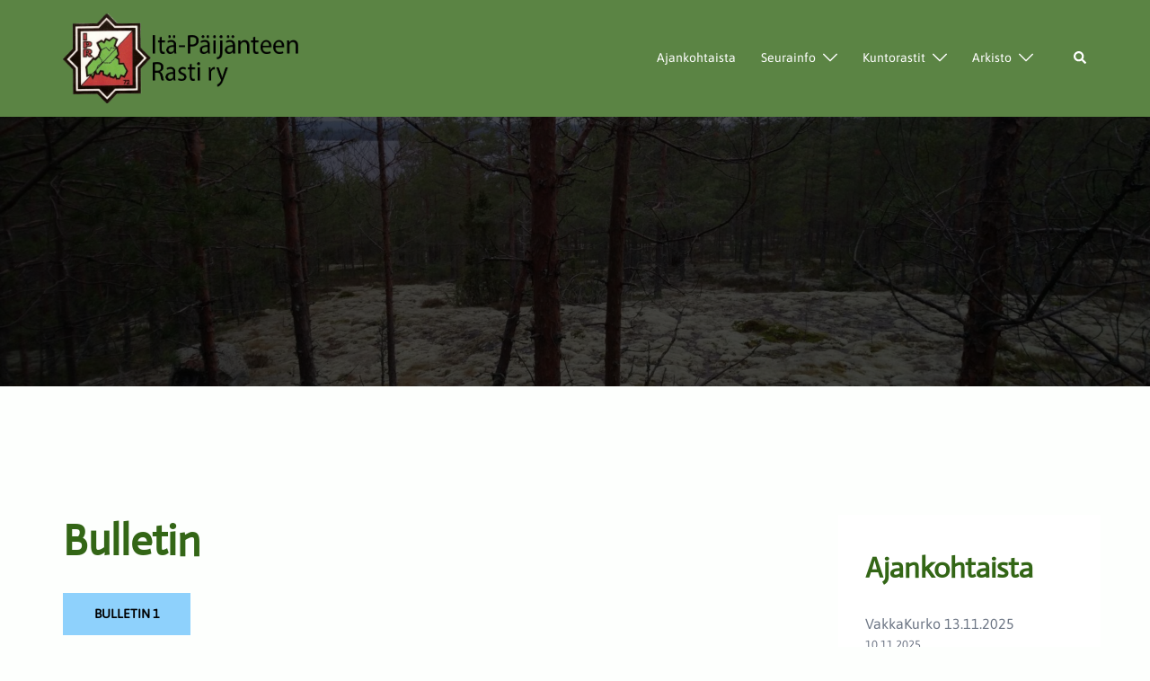

--- FILE ---
content_type: text/html; charset=UTF-8
request_url: https://www.itapaijanteenrasti.fi/sm-hisu-2023/bulletin/
body_size: 95642
content:
<!DOCTYPE html>
<html lang="fi">
<head>
<meta charset="UTF-8">
<meta name="viewport" content="width=device-width, initial-scale=1">
<link rel="profile" href="http://gmpg.org/xfn/11">
<link rel="pingback" href="https://www.itapaijanteenrasti.fi/xmlrpc.php">

<meta name='robots' content='index, follow, max-image-preview:large, max-snippet:-1, max-video-preview:-1' />
	<style>img:is([sizes="auto" i], [sizes^="auto," i]) { contain-intrinsic-size: 3000px 1500px }</style>
	
	<!-- This site is optimized with the Yoast SEO plugin v25.3.1 - https://yoast.com/wordpress/plugins/seo/ -->
	<title>Bulletin - Itä-Päijänteen Rasti</title>
	<link rel="canonical" href="https://www.itapaijanteenrasti.fi/sm-hisu-2023/bulletin/" />
	<meta property="og:locale" content="fi_FI" />
	<meta property="og:type" content="article" />
	<meta property="og:title" content="Bulletin - Itä-Päijänteen Rasti" />
	<meta property="og:url" content="https://www.itapaijanteenrasti.fi/sm-hisu-2023/bulletin/" />
	<meta property="og:site_name" content="Itä-Päijänteen Rasti" />
	<meta property="article:modified_time" content="2023-01-23T20:36:49+00:00" />
	<meta name="twitter:card" content="summary_large_image" />
	<meta name="twitter:label1" content="Arvioitu lukuaika" />
	<meta name="twitter:data1" content="1 minuutti" />
	<script type="application/ld+json" class="yoast-schema-graph">{"@context":"https://schema.org","@graph":[{"@type":"WebPage","@id":"https://www.itapaijanteenrasti.fi/sm-hisu-2023/bulletin/","url":"https://www.itapaijanteenrasti.fi/sm-hisu-2023/bulletin/","name":"Bulletin - Itä-Päijänteen Rasti","isPartOf":{"@id":"https://www.itapaijanteenrasti.fi/#website"},"datePublished":"2022-12-09T09:54:16+00:00","dateModified":"2023-01-23T20:36:49+00:00","breadcrumb":{"@id":"https://www.itapaijanteenrasti.fi/sm-hisu-2023/bulletin/#breadcrumb"},"inLanguage":"fi","potentialAction":[{"@type":"ReadAction","target":["https://www.itapaijanteenrasti.fi/sm-hisu-2023/bulletin/"]}]},{"@type":"BreadcrumbList","@id":"https://www.itapaijanteenrasti.fi/sm-hisu-2023/bulletin/#breadcrumb","itemListElement":[{"@type":"ListItem","position":1,"name":"Home","item":"https://www.itapaijanteenrasti.fi/"},{"@type":"ListItem","position":2,"name":"Hiihtosuunnistuksen SM-sprintti &amp; SM-sprinttiviesti","item":"https://www.itapaijanteenrasti.fi/sm-hisu-2023/"},{"@type":"ListItem","position":3,"name":"Bulletin"}]},{"@type":"WebSite","@id":"https://www.itapaijanteenrasti.fi/#website","url":"https://www.itapaijanteenrasti.fi/","name":"Itä-Päijänteen Rasti","description":"","publisher":{"@id":"https://www.itapaijanteenrasti.fi/#organization"},"potentialAction":[{"@type":"SearchAction","target":{"@type":"EntryPoint","urlTemplate":"https://www.itapaijanteenrasti.fi/?s={search_term_string}"},"query-input":{"@type":"PropertyValueSpecification","valueRequired":true,"valueName":"search_term_string"}}],"inLanguage":"fi"},{"@type":"Organization","@id":"https://www.itapaijanteenrasti.fi/#organization","name":"Itä-Päijänteen Rasti","url":"https://www.itapaijanteenrasti.fi/","logo":{"@type":"ImageObject","inLanguage":"fi","@id":"https://www.itapaijanteenrasti.fi/#/schema/logo/image/","url":"https://www.itapaijanteenrasti.fi/wp-content/uploads/2023/01/Lumonite_dark-text_JPG-scaled.jpg","contentUrl":"https://www.itapaijanteenrasti.fi/wp-content/uploads/2023/01/Lumonite_dark-text_JPG-scaled.jpg","width":2560,"height":455,"caption":"Itä-Päijänteen Rasti"},"image":{"@id":"https://www.itapaijanteenrasti.fi/#/schema/logo/image/"}}]}</script>
	<!-- / Yoast SEO plugin. -->


<link rel="alternate" type="application/rss+xml" title="Itä-Päijänteen Rasti &raquo; syöte" href="https://www.itapaijanteenrasti.fi/feed/" />
<link rel="alternate" type="application/rss+xml" title="Itä-Päijänteen Rasti &raquo; kommenttien syöte" href="https://www.itapaijanteenrasti.fi/comments/feed/" />
<link rel='stylesheet' id='sydney-bootstrap-css' href='https://www.itapaijanteenrasti.fi/wp-content/themes/sydney/css/bootstrap/bootstrap.min.css?ver=1' type='text/css' media='all' />
<link rel='stylesheet' id='wp-block-library-css' href='https://www.itapaijanteenrasti.fi/wp-includes/css/dist/block-library/style.min.css?ver=6.8.3' type='text/css' media='all' />
<style id='wp-block-library-inline-css' type='text/css'>
.wp-block-image.is-style-sydney-rounded img { border-radius:30px; }
.wp-block-gallery.is-style-sydney-rounded img { border-radius:30px; }
</style>
<style id='global-styles-inline-css' type='text/css'>
:root{--wp--preset--aspect-ratio--square: 1;--wp--preset--aspect-ratio--4-3: 4/3;--wp--preset--aspect-ratio--3-4: 3/4;--wp--preset--aspect-ratio--3-2: 3/2;--wp--preset--aspect-ratio--2-3: 2/3;--wp--preset--aspect-ratio--16-9: 16/9;--wp--preset--aspect-ratio--9-16: 9/16;--wp--preset--color--black: #000000;--wp--preset--color--cyan-bluish-gray: #abb8c3;--wp--preset--color--white: #ffffff;--wp--preset--color--pale-pink: #f78da7;--wp--preset--color--vivid-red: #cf2e2e;--wp--preset--color--luminous-vivid-orange: #ff6900;--wp--preset--color--luminous-vivid-amber: #fcb900;--wp--preset--color--light-green-cyan: #7bdcb5;--wp--preset--color--vivid-green-cyan: #00d084;--wp--preset--color--pale-cyan-blue: #8ed1fc;--wp--preset--color--vivid-cyan-blue: #0693e3;--wp--preset--color--vivid-purple: #9b51e0;--wp--preset--color--global-color-1: var(--sydney-global-color-1);--wp--preset--color--global-color-2: var(--sydney-global-color-2);--wp--preset--color--global-color-3: var(--sydney-global-color-3);--wp--preset--color--global-color-4: var(--sydney-global-color-4);--wp--preset--color--global-color-5: var(--sydney-global-color-5);--wp--preset--color--global-color-6: var(--sydney-global-color-6);--wp--preset--color--global-color-7: var(--sydney-global-color-7);--wp--preset--color--global-color-8: var(--sydney-global-color-8);--wp--preset--color--global-color-9: var(--sydney-global-color-9);--wp--preset--gradient--vivid-cyan-blue-to-vivid-purple: linear-gradient(135deg,rgba(6,147,227,1) 0%,rgb(155,81,224) 100%);--wp--preset--gradient--light-green-cyan-to-vivid-green-cyan: linear-gradient(135deg,rgb(122,220,180) 0%,rgb(0,208,130) 100%);--wp--preset--gradient--luminous-vivid-amber-to-luminous-vivid-orange: linear-gradient(135deg,rgba(252,185,0,1) 0%,rgba(255,105,0,1) 100%);--wp--preset--gradient--luminous-vivid-orange-to-vivid-red: linear-gradient(135deg,rgba(255,105,0,1) 0%,rgb(207,46,46) 100%);--wp--preset--gradient--very-light-gray-to-cyan-bluish-gray: linear-gradient(135deg,rgb(238,238,238) 0%,rgb(169,184,195) 100%);--wp--preset--gradient--cool-to-warm-spectrum: linear-gradient(135deg,rgb(74,234,220) 0%,rgb(151,120,209) 20%,rgb(207,42,186) 40%,rgb(238,44,130) 60%,rgb(251,105,98) 80%,rgb(254,248,76) 100%);--wp--preset--gradient--blush-light-purple: linear-gradient(135deg,rgb(255,206,236) 0%,rgb(152,150,240) 100%);--wp--preset--gradient--blush-bordeaux: linear-gradient(135deg,rgb(254,205,165) 0%,rgb(254,45,45) 50%,rgb(107,0,62) 100%);--wp--preset--gradient--luminous-dusk: linear-gradient(135deg,rgb(255,203,112) 0%,rgb(199,81,192) 50%,rgb(65,88,208) 100%);--wp--preset--gradient--pale-ocean: linear-gradient(135deg,rgb(255,245,203) 0%,rgb(182,227,212) 50%,rgb(51,167,181) 100%);--wp--preset--gradient--electric-grass: linear-gradient(135deg,rgb(202,248,128) 0%,rgb(113,206,126) 100%);--wp--preset--gradient--midnight: linear-gradient(135deg,rgb(2,3,129) 0%,rgb(40,116,252) 100%);--wp--preset--font-size--small: 13px;--wp--preset--font-size--medium: 20px;--wp--preset--font-size--large: 36px;--wp--preset--font-size--x-large: 42px;--wp--preset--spacing--20: 10px;--wp--preset--spacing--30: 20px;--wp--preset--spacing--40: 30px;--wp--preset--spacing--50: clamp(30px, 5vw, 60px);--wp--preset--spacing--60: clamp(30px, 7vw, 80px);--wp--preset--spacing--70: clamp(50px, 7vw, 100px);--wp--preset--spacing--80: clamp(50px, 10vw, 120px);--wp--preset--shadow--natural: 6px 6px 9px rgba(0, 0, 0, 0.2);--wp--preset--shadow--deep: 12px 12px 50px rgba(0, 0, 0, 0.4);--wp--preset--shadow--sharp: 6px 6px 0px rgba(0, 0, 0, 0.2);--wp--preset--shadow--outlined: 6px 6px 0px -3px rgba(255, 255, 255, 1), 6px 6px rgba(0, 0, 0, 1);--wp--preset--shadow--crisp: 6px 6px 0px rgba(0, 0, 0, 1);}:root { --wp--style--global--content-size: 740px;--wp--style--global--wide-size: 1140px; }:where(body) { margin: 0; }.wp-site-blocks { padding-top: var(--wp--style--root--padding-top); padding-bottom: var(--wp--style--root--padding-bottom); }.has-global-padding { padding-right: var(--wp--style--root--padding-right); padding-left: var(--wp--style--root--padding-left); }.has-global-padding > .alignfull { margin-right: calc(var(--wp--style--root--padding-right) * -1); margin-left: calc(var(--wp--style--root--padding-left) * -1); }.has-global-padding :where(:not(.alignfull.is-layout-flow) > .has-global-padding:not(.wp-block-block, .alignfull)) { padding-right: 0; padding-left: 0; }.has-global-padding :where(:not(.alignfull.is-layout-flow) > .has-global-padding:not(.wp-block-block, .alignfull)) > .alignfull { margin-left: 0; margin-right: 0; }.wp-site-blocks > .alignleft { float: left; margin-right: 2em; }.wp-site-blocks > .alignright { float: right; margin-left: 2em; }.wp-site-blocks > .aligncenter { justify-content: center; margin-left: auto; margin-right: auto; }:where(.wp-site-blocks) > * { margin-block-start: 24px; margin-block-end: 0; }:where(.wp-site-blocks) > :first-child { margin-block-start: 0; }:where(.wp-site-blocks) > :last-child { margin-block-end: 0; }:root { --wp--style--block-gap: 24px; }:root :where(.is-layout-flow) > :first-child{margin-block-start: 0;}:root :where(.is-layout-flow) > :last-child{margin-block-end: 0;}:root :where(.is-layout-flow) > *{margin-block-start: 24px;margin-block-end: 0;}:root :where(.is-layout-constrained) > :first-child{margin-block-start: 0;}:root :where(.is-layout-constrained) > :last-child{margin-block-end: 0;}:root :where(.is-layout-constrained) > *{margin-block-start: 24px;margin-block-end: 0;}:root :where(.is-layout-flex){gap: 24px;}:root :where(.is-layout-grid){gap: 24px;}.is-layout-flow > .alignleft{float: left;margin-inline-start: 0;margin-inline-end: 2em;}.is-layout-flow > .alignright{float: right;margin-inline-start: 2em;margin-inline-end: 0;}.is-layout-flow > .aligncenter{margin-left: auto !important;margin-right: auto !important;}.is-layout-constrained > .alignleft{float: left;margin-inline-start: 0;margin-inline-end: 2em;}.is-layout-constrained > .alignright{float: right;margin-inline-start: 2em;margin-inline-end: 0;}.is-layout-constrained > .aligncenter{margin-left: auto !important;margin-right: auto !important;}.is-layout-constrained > :where(:not(.alignleft):not(.alignright):not(.alignfull)){max-width: var(--wp--style--global--content-size);margin-left: auto !important;margin-right: auto !important;}.is-layout-constrained > .alignwide{max-width: var(--wp--style--global--wide-size);}body .is-layout-flex{display: flex;}.is-layout-flex{flex-wrap: wrap;align-items: center;}.is-layout-flex > :is(*, div){margin: 0;}body .is-layout-grid{display: grid;}.is-layout-grid > :is(*, div){margin: 0;}body{--wp--style--root--padding-top: 0px;--wp--style--root--padding-right: 0px;--wp--style--root--padding-bottom: 0px;--wp--style--root--padding-left: 0px;}a:where(:not(.wp-element-button)){text-decoration: underline;}:root :where(.wp-element-button, .wp-block-button__link){background-color: #32373c;border-width: 0;color: #fff;font-family: inherit;font-size: inherit;line-height: inherit;padding: calc(0.667em + 2px) calc(1.333em + 2px);text-decoration: none;}.has-black-color{color: var(--wp--preset--color--black) !important;}.has-cyan-bluish-gray-color{color: var(--wp--preset--color--cyan-bluish-gray) !important;}.has-white-color{color: var(--wp--preset--color--white) !important;}.has-pale-pink-color{color: var(--wp--preset--color--pale-pink) !important;}.has-vivid-red-color{color: var(--wp--preset--color--vivid-red) !important;}.has-luminous-vivid-orange-color{color: var(--wp--preset--color--luminous-vivid-orange) !important;}.has-luminous-vivid-amber-color{color: var(--wp--preset--color--luminous-vivid-amber) !important;}.has-light-green-cyan-color{color: var(--wp--preset--color--light-green-cyan) !important;}.has-vivid-green-cyan-color{color: var(--wp--preset--color--vivid-green-cyan) !important;}.has-pale-cyan-blue-color{color: var(--wp--preset--color--pale-cyan-blue) !important;}.has-vivid-cyan-blue-color{color: var(--wp--preset--color--vivid-cyan-blue) !important;}.has-vivid-purple-color{color: var(--wp--preset--color--vivid-purple) !important;}.has-global-color-1-color{color: var(--wp--preset--color--global-color-1) !important;}.has-global-color-2-color{color: var(--wp--preset--color--global-color-2) !important;}.has-global-color-3-color{color: var(--wp--preset--color--global-color-3) !important;}.has-global-color-4-color{color: var(--wp--preset--color--global-color-4) !important;}.has-global-color-5-color{color: var(--wp--preset--color--global-color-5) !important;}.has-global-color-6-color{color: var(--wp--preset--color--global-color-6) !important;}.has-global-color-7-color{color: var(--wp--preset--color--global-color-7) !important;}.has-global-color-8-color{color: var(--wp--preset--color--global-color-8) !important;}.has-global-color-9-color{color: var(--wp--preset--color--global-color-9) !important;}.has-black-background-color{background-color: var(--wp--preset--color--black) !important;}.has-cyan-bluish-gray-background-color{background-color: var(--wp--preset--color--cyan-bluish-gray) !important;}.has-white-background-color{background-color: var(--wp--preset--color--white) !important;}.has-pale-pink-background-color{background-color: var(--wp--preset--color--pale-pink) !important;}.has-vivid-red-background-color{background-color: var(--wp--preset--color--vivid-red) !important;}.has-luminous-vivid-orange-background-color{background-color: var(--wp--preset--color--luminous-vivid-orange) !important;}.has-luminous-vivid-amber-background-color{background-color: var(--wp--preset--color--luminous-vivid-amber) !important;}.has-light-green-cyan-background-color{background-color: var(--wp--preset--color--light-green-cyan) !important;}.has-vivid-green-cyan-background-color{background-color: var(--wp--preset--color--vivid-green-cyan) !important;}.has-pale-cyan-blue-background-color{background-color: var(--wp--preset--color--pale-cyan-blue) !important;}.has-vivid-cyan-blue-background-color{background-color: var(--wp--preset--color--vivid-cyan-blue) !important;}.has-vivid-purple-background-color{background-color: var(--wp--preset--color--vivid-purple) !important;}.has-global-color-1-background-color{background-color: var(--wp--preset--color--global-color-1) !important;}.has-global-color-2-background-color{background-color: var(--wp--preset--color--global-color-2) !important;}.has-global-color-3-background-color{background-color: var(--wp--preset--color--global-color-3) !important;}.has-global-color-4-background-color{background-color: var(--wp--preset--color--global-color-4) !important;}.has-global-color-5-background-color{background-color: var(--wp--preset--color--global-color-5) !important;}.has-global-color-6-background-color{background-color: var(--wp--preset--color--global-color-6) !important;}.has-global-color-7-background-color{background-color: var(--wp--preset--color--global-color-7) !important;}.has-global-color-8-background-color{background-color: var(--wp--preset--color--global-color-8) !important;}.has-global-color-9-background-color{background-color: var(--wp--preset--color--global-color-9) !important;}.has-black-border-color{border-color: var(--wp--preset--color--black) !important;}.has-cyan-bluish-gray-border-color{border-color: var(--wp--preset--color--cyan-bluish-gray) !important;}.has-white-border-color{border-color: var(--wp--preset--color--white) !important;}.has-pale-pink-border-color{border-color: var(--wp--preset--color--pale-pink) !important;}.has-vivid-red-border-color{border-color: var(--wp--preset--color--vivid-red) !important;}.has-luminous-vivid-orange-border-color{border-color: var(--wp--preset--color--luminous-vivid-orange) !important;}.has-luminous-vivid-amber-border-color{border-color: var(--wp--preset--color--luminous-vivid-amber) !important;}.has-light-green-cyan-border-color{border-color: var(--wp--preset--color--light-green-cyan) !important;}.has-vivid-green-cyan-border-color{border-color: var(--wp--preset--color--vivid-green-cyan) !important;}.has-pale-cyan-blue-border-color{border-color: var(--wp--preset--color--pale-cyan-blue) !important;}.has-vivid-cyan-blue-border-color{border-color: var(--wp--preset--color--vivid-cyan-blue) !important;}.has-vivid-purple-border-color{border-color: var(--wp--preset--color--vivid-purple) !important;}.has-global-color-1-border-color{border-color: var(--wp--preset--color--global-color-1) !important;}.has-global-color-2-border-color{border-color: var(--wp--preset--color--global-color-2) !important;}.has-global-color-3-border-color{border-color: var(--wp--preset--color--global-color-3) !important;}.has-global-color-4-border-color{border-color: var(--wp--preset--color--global-color-4) !important;}.has-global-color-5-border-color{border-color: var(--wp--preset--color--global-color-5) !important;}.has-global-color-6-border-color{border-color: var(--wp--preset--color--global-color-6) !important;}.has-global-color-7-border-color{border-color: var(--wp--preset--color--global-color-7) !important;}.has-global-color-8-border-color{border-color: var(--wp--preset--color--global-color-8) !important;}.has-global-color-9-border-color{border-color: var(--wp--preset--color--global-color-9) !important;}.has-vivid-cyan-blue-to-vivid-purple-gradient-background{background: var(--wp--preset--gradient--vivid-cyan-blue-to-vivid-purple) !important;}.has-light-green-cyan-to-vivid-green-cyan-gradient-background{background: var(--wp--preset--gradient--light-green-cyan-to-vivid-green-cyan) !important;}.has-luminous-vivid-amber-to-luminous-vivid-orange-gradient-background{background: var(--wp--preset--gradient--luminous-vivid-amber-to-luminous-vivid-orange) !important;}.has-luminous-vivid-orange-to-vivid-red-gradient-background{background: var(--wp--preset--gradient--luminous-vivid-orange-to-vivid-red) !important;}.has-very-light-gray-to-cyan-bluish-gray-gradient-background{background: var(--wp--preset--gradient--very-light-gray-to-cyan-bluish-gray) !important;}.has-cool-to-warm-spectrum-gradient-background{background: var(--wp--preset--gradient--cool-to-warm-spectrum) !important;}.has-blush-light-purple-gradient-background{background: var(--wp--preset--gradient--blush-light-purple) !important;}.has-blush-bordeaux-gradient-background{background: var(--wp--preset--gradient--blush-bordeaux) !important;}.has-luminous-dusk-gradient-background{background: var(--wp--preset--gradient--luminous-dusk) !important;}.has-pale-ocean-gradient-background{background: var(--wp--preset--gradient--pale-ocean) !important;}.has-electric-grass-gradient-background{background: var(--wp--preset--gradient--electric-grass) !important;}.has-midnight-gradient-background{background: var(--wp--preset--gradient--midnight) !important;}.has-small-font-size{font-size: var(--wp--preset--font-size--small) !important;}.has-medium-font-size{font-size: var(--wp--preset--font-size--medium) !important;}.has-large-font-size{font-size: var(--wp--preset--font-size--large) !important;}.has-x-large-font-size{font-size: var(--wp--preset--font-size--x-large) !important;}
:root :where(.wp-block-pullquote){font-size: 1.5em;line-height: 1.6;}
</style>
<link rel='stylesheet' id='responsive-lightbox-featherlight-css' href='https://www.itapaijanteenrasti.fi/wp-content/plugins/responsive-lightbox/assets/featherlight/featherlight.min.css?ver=1.7.14' type='text/css' media='all' />
<link rel='stylesheet' id='responsive-lightbox-featherlight-gallery-css' href='https://www.itapaijanteenrasti.fi/wp-content/plugins/responsive-lightbox/assets/featherlight/featherlight.gallery.min.css?ver=1.7.14' type='text/css' media='all' />
<link rel='stylesheet' id='sydney-css' href='https://www.itapaijanteenrasti.fi/wp-content/themes/sydney/style.css?ver=6.8.3' type='text/css' media='all' />
<link rel='stylesheet' id='ipr22-css' href='https://www.itapaijanteenrasti.fi/wp-content/themes/ipr22/style.css?ver=3.0' type='text/css' media='all' />
<link rel='stylesheet' id='sydney-google-fonts-css' href='https://www.itapaijanteenrasti.fi/wp-content/fonts/57a4344e30b27ec1d48238ef2c37d1e1.css' type='text/css' media='all' />
<link rel='stylesheet' id='sydney-style-css' href='https://www.itapaijanteenrasti.fi/wp-content/themes/ipr22/style.css?ver=20230821' type='text/css' media='all' />
<!--[if lte IE 9]>
<link rel='stylesheet' id='sydney-ie9-css' href='https://www.itapaijanteenrasti.fi/wp-content/themes/sydney/css/ie9.css?ver=6.8.3' type='text/css' media='all' />
<![endif]-->
<link rel='stylesheet' id='sydney-style-min-css' href='https://www.itapaijanteenrasti.fi/wp-content/themes/sydney/css/styles.min.css?ver=20250404' type='text/css' media='all' />
<style id='sydney-style-min-inline-css' type='text/css'>
.woocommerce ul.products li.product{text-align:center;}html{scroll-behavior:smooth;}.header-image{background-size:cover;}.header-image{height:300px;}:root{--sydney-global-color-1:#891b1b;--sydney-global-color-2:#b73d3d;--sydney-global-color-3:#233452;--sydney-global-color-4:#00102E;--sydney-global-color-5:#6d7685;--sydney-global-color-6:#00102E;--sydney-global-color-7:#F4F5F7;--sydney-global-color-8:#dbdbdb;--sydney-global-color-9:#ffffff;}.llms-student-dashboard .llms-button-secondary:hover,.llms-button-action:hover,.read-more-gt,.widget-area .widget_fp_social a,#mainnav ul li a:hover,.sydney_contact_info_widget span,.roll-team .team-content .name,.roll-team .team-item .team-pop .team-social li:hover a,.roll-infomation li.address:before,.roll-infomation li.phone:before,.roll-infomation li.email:before,.roll-testimonials .name,.roll-button.border,.roll-button:hover,.roll-icon-list .icon i,.roll-icon-list .content h3 a:hover,.roll-icon-box.white .content h3 a,.roll-icon-box .icon i,.roll-icon-box .content h3 a:hover,.switcher-container .switcher-icon a:focus,.go-top:hover,.hentry .meta-post a:hover,#mainnav > ul > li > a.active,#mainnav > ul > li > a:hover,button:hover,input[type="button"]:hover,input[type="reset"]:hover,input[type="submit"]:hover,.text-color,.social-menu-widget a,.social-menu-widget a:hover,.archive .team-social li a,a,h1 a,h2 a,h3 a,h4 a,h5 a,h6 a,.classic-alt .meta-post a,.single .hentry .meta-post a,.content-area.modern .hentry .meta-post span:before,.content-area.modern .post-cat{color:var(--sydney-global-color-1)}.llms-student-dashboard .llms-button-secondary,.llms-button-action,.woocommerce #respond input#submit,.woocommerce a.button,.woocommerce button.button,.woocommerce input.button,.project-filter li a.active,.project-filter li a:hover,.preloader .pre-bounce1,.preloader .pre-bounce2,.roll-team .team-item .team-pop,.roll-progress .progress-animate,.roll-socials li a:hover,.roll-project .project-item .project-pop,.roll-project .project-filter li.active,.roll-project .project-filter li:hover,.roll-button.light:hover,.roll-button.border:hover,.roll-button,.roll-icon-box.white .icon,.owl-theme .owl-controls .owl-page.active span,.owl-theme .owl-controls.clickable .owl-page:hover span,.go-top,.bottom .socials li:hover a,.sidebar .widget:before,.blog-pagination ul li.active,.blog-pagination ul li:hover a,.content-area .hentry:after,.text-slider .maintitle:after,.error-wrap #search-submit:hover,#mainnav .sub-menu li:hover > a,#mainnav ul li ul:after,button,input[type="button"],input[type="reset"],input[type="submit"],.panel-grid-cell .widget-title:after,.cart-amount{background-color:var(--sydney-global-color-1)}.llms-student-dashboard .llms-button-secondary,.llms-student-dashboard .llms-button-secondary:hover,.llms-button-action,.llms-button-action:hover,.roll-socials li a:hover,.roll-socials li a,.roll-button.light:hover,.roll-button.border,.roll-button,.roll-icon-list .icon,.roll-icon-box .icon,.owl-theme .owl-controls .owl-page span,.comment .comment-detail,.widget-tags .tag-list a:hover,.blog-pagination ul li,.error-wrap #search-submit:hover,textarea:focus,input[type="text"]:focus,input[type="password"]:focus,input[type="datetime"]:focus,input[type="datetime-local"]:focus,input[type="date"]:focus,input[type="month"]:focus,input[type="time"]:focus,input[type="week"]:focus,input[type="number"]:focus,input[type="email"]:focus,input[type="url"]:focus,input[type="search"]:focus,input[type="tel"]:focus,input[type="color"]:focus,button,input[type="button"],input[type="reset"],input[type="submit"],.archive .team-social li a{border-color:var(--sydney-global-color-1)}.sydney_contact_info_widget span{fill:var(--sydney-global-color-1);}.go-top:hover svg{stroke:var(--sydney-global-color-1);}.site-header.float-header{background-color:rgba(0,0,0,0.9);}@media only screen and (max-width:1024px){.site-header{background-color:#000000;}}#mainnav ul li a,#mainnav ul li::before{color:#ffffff}#mainnav .sub-menu li a{color:#ffffff}#mainnav .sub-menu li a{background:#1c1c1c}.text-slider .maintitle,.text-slider .subtitle{color:#ffffff}body{color:#281b1b}#secondary{background-color:#ffffff}#secondary,#secondary a:not(.wp-block-button__link){color:#6d7685}.btn-menu .sydney-svg-icon{fill:#ffffff}#mainnav ul li a:hover,.main-header #mainnav .menu > li > a:hover{color:#d65050}.overlay{background-color:#000000}.page-wrap{padding-top:83px;}.page-wrap{padding-bottom:100px;}.slide-inner{display:none;}.slide-inner.text-slider-stopped{display:block;}@media only screen and (max-width:1025px){.mobile-slide{display:block;}.slide-item{background-image:none !important;}.header-slider{}.slide-item{height:auto !important;}.slide-inner{min-height:initial;}}.go-top.show{border-radius:20px;bottom:10px;}.go-top.position-right{right:20px;}.go-top.position-left{left:20px;}.go-top{background-color:;}.go-top:hover{background-color:#ffcccc;}.go-top{color:;}.go-top svg{stroke:;}.go-top:hover{color:;}.go-top:hover svg{stroke:;}.go-top .sydney-svg-icon,.go-top .sydney-svg-icon svg{width:25px;height:25px;}.go-top{padding:15px;}@media (min-width:992px){.site-info{font-size:16px;}}@media (min-width:576px) and (max-width:991px){.site-info{font-size:16px;}}@media (max-width:575px){.site-info{font-size:16px;}}.site-info{border-top:0 solid rgba(255,255,255,0.1);}.footer-widgets-grid{gap:30px;}@media (min-width:992px){.footer-widgets-grid{padding-top:95px;padding-bottom:95px;}}@media (min-width:576px) and (max-width:991px){.footer-widgets-grid{padding-top:60px;padding-bottom:60px;}}@media (max-width:575px){.footer-widgets-grid{padding-top:60px;padding-bottom:60px;}}@media (min-width:992px){.sidebar-column .widget .widget-title{font-size:22px;}}@media (min-width:576px) and (max-width:991px){.sidebar-column .widget .widget-title{font-size:22px;}}@media (max-width:575px){.sidebar-column .widget .widget-title{font-size:22px;}}@media (min-width:992px){.footer-widgets{font-size:16px;}}@media (min-width:576px) and (max-width:991px){.footer-widgets{font-size:16px;}}@media (max-width:575px){.footer-widgets{font-size:16px;}}.footer-widgets{background-color:#00102E;}.sidebar-column .widget .widget-title{color:;}.sidebar-column .widget h1,.sidebar-column .widget h2,.sidebar-column .widget h3,.sidebar-column .widget h4,.sidebar-column .widget h5,.sidebar-column .widget h6{color:;}.sidebar-column .widget{color:#ffffff;}#sidebar-footer .widget a{color:#ffffff;}#sidebar-footer .widget a:hover{color:;}.site-footer{background-color:#00102E;}.site-info,.site-info a{color:#ffffff;}.site-info .sydney-svg-icon svg{fill:#ffffff;}.site-info{padding-top:20px;padding-bottom:20px;}@media (min-width:992px){button,.roll-button,a.button,.wp-block-button__link,.wp-block-button.is-style-outline a,input[type="button"],input[type="reset"],input[type="submit"]{padding-top:12px;padding-bottom:12px;}}@media (min-width:576px) and (max-width:991px){button,.roll-button,a.button,.wp-block-button__link,.wp-block-button.is-style-outline a,input[type="button"],input[type="reset"],input[type="submit"]{padding-top:12px;padding-bottom:12px;}}@media (max-width:575px){button,.roll-button,a.button,.wp-block-button__link,.wp-block-button.is-style-outline a,input[type="button"],input[type="reset"],input[type="submit"]{padding-top:12px;padding-bottom:12px;}}@media (min-width:992px){button,.roll-button,a.button,.wp-block-button__link,.wp-block-button.is-style-outline a,input[type="button"],input[type="reset"],input[type="submit"]{padding-left:35px;padding-right:35px;}}@media (min-width:576px) and (max-width:991px){button,.roll-button,a.button,.wp-block-button__link,.wp-block-button.is-style-outline a,input[type="button"],input[type="reset"],input[type="submit"]{padding-left:35px;padding-right:35px;}}@media (max-width:575px){button,.roll-button,a.button,.wp-block-button__link,.wp-block-button.is-style-outline a,input[type="button"],input[type="reset"],input[type="submit"]{padding-left:35px;padding-right:35px;}}button,.roll-button,a.button,.wp-block-button__link,input[type="button"],input[type="reset"],input[type="submit"]{border-radius:0;}@media (min-width:992px){button,.roll-button,a.button,.wp-block-button__link,input[type="button"],input[type="reset"],input[type="submit"]{font-size:14px;}}@media (min-width:576px) and (max-width:991px){button,.roll-button,a.button,.wp-block-button__link,input[type="button"],input[type="reset"],input[type="submit"]{font-size:14px;}}@media (max-width:575px){button,.roll-button,a.button,.wp-block-button__link,input[type="button"],input[type="reset"],input[type="submit"]{font-size:14px;}}button,.roll-button,a.button,.wp-block-button__link,input[type="button"],input[type="reset"],input[type="submit"]{text-transform:uppercase;}button,.wp-element-button,div.wpforms-container-full .wpforms-form input[type=submit],div.wpforms-container-full .wpforms-form button[type=submit],div.wpforms-container-full .wpforms-form .wpforms-page-button,.roll-button,a.button,.wp-block-button__link,input[type="button"],input[type="reset"],input[type="submit"]{background-color:;}button:hover,.wp-element-button:hover,div.wpforms-container-full .wpforms-form input[type=submit]:hover,div.wpforms-container-full .wpforms-form button[type=submit]:hover,div.wpforms-container-full .wpforms-form .wpforms-page-button:hover,.roll-button:hover,a.button:hover,.wp-block-button__link:hover,input[type="button"]:hover,input[type="reset"]:hover,input[type="submit"]:hover{background-color:;}button,#sidebar-footer a.wp-block-button__link,.wp-element-button,div.wpforms-container-full .wpforms-form input[type=submit],div.wpforms-container-full .wpforms-form button[type=submit],div.wpforms-container-full .wpforms-form .wpforms-page-button,.checkout-button.button,a.button,.wp-block-button__link,input[type="button"],input[type="reset"],input[type="submit"]{color:;}button:hover,#sidebar-footer .wp-block-button__link:hover,.wp-element-button:hover,div.wpforms-container-full .wpforms-form input[type=submit]:hover,div.wpforms-container-full .wpforms-form button[type=submit]:hover,div.wpforms-container-full .wpforms-form .wpforms-page-button:hover,.roll-button:hover,a.button:hover,.wp-block-button__link:hover,input[type="button"]:hover,input[type="reset"]:hover,input[type="submit"]:hover{color:;}.is-style-outline .wp-block-button__link,div.wpforms-container-full .wpforms-form input[type=submit],div.wpforms-container-full .wpforms-form button[type=submit],div.wpforms-container-full .wpforms-form .wpforms-page-button,.roll-button,.wp-block-button__link.is-style-outline,button,a.button,.wp-block-button__link,input[type="button"],input[type="reset"],input[type="submit"]{border-color:;}button:hover,div.wpforms-container-full .wpforms-form input[type=submit]:hover,div.wpforms-container-full .wpforms-form button[type=submit]:hover,div.wpforms-container-full .wpforms-form .wpforms-page-button:hover,.roll-button:hover,a.button:hover,.wp-block-button__link:hover,input[type="button"]:hover,input[type="reset"]:hover,input[type="submit"]:hover{border-color:;}.posts-layout .list-image{width:30%;}.posts-layout .list-content{width:70%;}.content-area:not(.layout4):not(.layout6) .posts-layout .entry-thumb{margin:0 0 24px 0;}.layout4 .entry-thumb,.layout6 .entry-thumb{margin:0 24px 0 0;}.layout6 article:nth-of-type(even) .list-image .entry-thumb{margin:0 0 0 24px;}.posts-layout .entry-header{margin-bottom:24px;}.posts-layout .entry-meta.below-excerpt{margin:15px 0 0;}.posts-layout .entry-meta.above-title{margin:0 0 15px;}.single .entry-header .entry-title{color:;}.single .entry-header .entry-meta,.single .entry-header .entry-meta a{color:;}@media (min-width:992px){.single .entry-meta{font-size:12px;}}@media (min-width:576px) and (max-width:991px){.single .entry-meta{font-size:12px;}}@media (max-width:575px){.single .entry-meta{font-size:12px;}}@media (min-width:992px){.single .entry-header .entry-title{font-size:48px;}}@media (min-width:576px) and (max-width:991px){.single .entry-header .entry-title{font-size:32px;}}@media (max-width:575px){.single .entry-header .entry-title{font-size:32px;}}.posts-layout .entry-post{color:#233452;}.posts-layout .entry-title a{color:#00102E;}.posts-layout .author,.posts-layout .entry-meta a{color:#6d7685;}@media (min-width:992px){.posts-layout .entry-post{font-size:16px;}}@media (min-width:576px) and (max-width:991px){.posts-layout .entry-post{font-size:16px;}}@media (max-width:575px){.posts-layout .entry-post{font-size:16px;}}@media (min-width:992px){.posts-layout .entry-meta{font-size:12px;}}@media (min-width:576px) and (max-width:991px){.posts-layout .entry-meta{font-size:12px;}}@media (max-width:575px){.posts-layout .entry-meta{font-size:12px;}}@media (min-width:992px){.posts-layout .entry-title{font-size:32px;}}@media (min-width:576px) and (max-width:991px){.posts-layout .entry-title{font-size:32px;}}@media (max-width:575px){.posts-layout .entry-title{font-size:32px;}}.single .entry-header{margin-bottom:40px;}.single .entry-thumb{margin-bottom:40px;}.single .entry-meta-above{margin-bottom:24px;}.single .entry-meta-below{margin-top:24px;}@media (min-width:992px){.custom-logo-link img{max-width:180px;}}@media (min-width:576px) and (max-width:991px){.custom-logo-link img{max-width:100px;}}@media (max-width:575px){.custom-logo-link img{max-width:100px;}}.main-header,.bottom-header-row{border-bottom:0 solid rgba(255,255,255,0.1);}.header_layout_3,.header_layout_4,.header_layout_5{border-bottom:1px solid rgba(255,255,255,0.1);}.main-header:not(.sticky-active),.header-search-form{background-color:;}.main-header.sticky-active{background-color:;}.main-header .site-title a,.main-header .site-description,.main-header #mainnav .menu > li > a,#mainnav .nav-menu > li > a,.main-header .header-contact a{color:;}.main-header .sydney-svg-icon svg,.main-header .dropdown-symbol .sydney-svg-icon svg{fill:;}.sticky-active .main-header .site-title a,.sticky-active .main-header .site-description,.sticky-active .main-header #mainnav .menu > li > a,.sticky-active .main-header .header-contact a,.sticky-active .main-header .logout-link,.sticky-active .main-header .html-item,.sticky-active .main-header .sydney-login-toggle{color:;}.sticky-active .main-header .sydney-svg-icon svg,.sticky-active .main-header .dropdown-symbol .sydney-svg-icon svg{fill:;}.bottom-header-row{background-color:;}.bottom-header-row,.bottom-header-row .header-contact a,.bottom-header-row #mainnav .menu > li > a{color:;}.bottom-header-row #mainnav .menu > li > a:hover{color:#e83535;}.bottom-header-row .header-item svg,.dropdown-symbol .sydney-svg-icon svg{fill:;}.main-header .site-header-inner,.main-header .top-header-row{padding-top:15px;padding-bottom:15px;}.bottom-header-inner{padding-top:15px;padding-bottom:15px;}.bottom-header-row #mainnav ul ul li,.main-header #mainnav ul ul li{background-color:;}.bottom-header-row #mainnav ul ul li a,.bottom-header-row #mainnav ul ul li:hover a,.main-header #mainnav ul ul li:hover a,.main-header #mainnav ul ul li a{color:;}.bottom-header-row #mainnav ul ul li svg,.main-header #mainnav ul ul li svg{fill:;}.header-item .sydney-svg-icon{width:px;height:px;}.header-item .sydney-svg-icon svg{max-height:-2px;}.header-search-form{background-color:;}#mainnav .sub-menu li:hover>a,.main-header #mainnav ul ul li:hover>a{color:;}.main-header-cart .count-number{color:;}.main-header-cart .widget_shopping_cart .widgettitle:after,.main-header-cart .widget_shopping_cart .woocommerce-mini-cart__buttons:before{background-color:rgba(33,33,33,0.9);}.sydney-offcanvas-menu .mainnav ul li,.mobile-header-item.offcanvas-items,.mobile-header-item.offcanvas-items .social-profile{text-align:left;}.sydney-offcanvas-menu #mainnav ul li{text-align:left;}.sydney-offcanvas-menu #mainnav ul ul a{color:;}.sydney-offcanvas-menu #mainnav > div > ul > li > a{font-size:18px;}.sydney-offcanvas-menu #mainnav ul ul li a{font-size:16px;}.sydney-offcanvas-menu .mainnav a{padding:10px 0;}#masthead-mobile{background-color:;}#masthead-mobile .site-description,#masthead-mobile a:not(.button){color:;}#masthead-mobile svg{fill:;}.mobile-header{padding-top:15px;padding-bottom:15px;}.sydney-offcanvas-menu{background-color:;}.offcanvas-header-custom-text,.sydney-offcanvas-menu,.sydney-offcanvas-menu #mainnav a:not(.button),.sydney-offcanvas-menu a:not(.button){color:#ffffff;}.sydney-offcanvas-menu svg,.sydney-offcanvas-menu .dropdown-symbol .sydney-svg-icon svg{fill:#ffffff;}@media (min-width:992px){.site-logo{max-height:100px;}}@media (min-width:576px) and (max-width:991px){.site-logo{max-height:100px;}}@media (max-width:575px){.site-logo{max-height:100px;}}.site-title a,.site-title a:visited,.main-header .site-title a,.main-header .site-title a:visited{color:}.site-description,.main-header .site-description{color:}@media (min-width:992px){.site-title{font-size:32px;}}@media (min-width:576px) and (max-width:991px){.site-title{font-size:24px;}}@media (max-width:575px){.site-title{font-size:20px;}}@media (min-width:992px){.site-description{font-size:16px;}}@media (min-width:576px) and (max-width:991px){.site-description{font-size:16px;}}@media (max-width:575px){.site-description{font-size:16px;}}body{font-family:Asap,sans-serif;font-weight:regular;}h1,h2,h3,h4,h5,h6,.site-title{font-family:Actor,sans-serif;font-weight:regular;}h1,h2,h3,h4,h5,h6,.site-title{text-decoration:;text-transform:;font-style:normal;line-height:1.2;letter-spacing:px;}@media (min-width:992px){h1:not(.site-title){font-size:48px;}}@media (min-width:576px) and (max-width:991px){h1:not(.site-title){font-size:42px;}}@media (max-width:575px){h1:not(.site-title){font-size:32px;}}@media (min-width:992px){h2{font-size:38px;}}@media (min-width:576px) and (max-width:991px){h2{font-size:32px;}}@media (max-width:575px){h2{font-size:24px;}}@media (min-width:992px){h3{font-size:32px;}}@media (min-width:576px) and (max-width:991px){h3{font-size:24px;}}@media (max-width:575px){h3{font-size:20px;}}@media (min-width:992px){h4{font-size:24px;}}@media (min-width:576px) and (max-width:991px){h4{font-size:18px;}}@media (max-width:575px){h4{font-size:16px;}}@media (min-width:992px){h5{font-size:20px;}}@media (min-width:576px) and (max-width:991px){h5{font-size:16px;}}@media (max-width:575px){h5{font-size:16px;}}@media (min-width:992px){h6{font-size:18px;}}@media (min-width:576px) and (max-width:991px){h6{font-size:16px;}}@media (max-width:575px){h6{font-size:16px;}}p,.posts-layout .entry-post{text-decoration:}body,.posts-layout .entry-post{text-transform:;font-style:;line-height:1.68;letter-spacing:px;}@media (min-width:992px){body{font-size:16px;}}@media (min-width:576px) and (max-width:991px){body{font-size:16px;}}@media (max-width:575px){body{font-size:16px;}}@media (min-width:992px){.woocommerce div.product .product-gallery-summary .entry-title{font-size:32px;}}@media (min-width:576px) and (max-width:991px){.woocommerce div.product .product-gallery-summary .entry-title{font-size:32px;}}@media (max-width:575px){.woocommerce div.product .product-gallery-summary .entry-title{font-size:32px;}}@media (min-width:992px){.woocommerce div.product .product-gallery-summary .price .amount{font-size:24px;}}@media (min-width:576px) and (max-width:991px){.woocommerce div.product .product-gallery-summary .price .amount{font-size:24px;}}@media (max-width:575px){.woocommerce div.product .product-gallery-summary .price .amount{font-size:24px;}}.woocommerce ul.products li.product .col-md-7 > *,.woocommerce ul.products li.product .col-md-8 > *,.woocommerce ul.products li.product > *{margin-bottom:12px;}.wc-block-grid__product-onsale,span.onsale{border-radius:0;top:20px!important;left:20px!important;}.wc-block-grid__product-onsale,.products span.onsale{left:auto!important;right:20px;}.wc-block-grid__product-onsale,span.onsale{color:;}.wc-block-grid__product-onsale,span.onsale{background-color:;}ul.wc-block-grid__products li.wc-block-grid__product .wc-block-grid__product-title,ul.wc-block-grid__products li.wc-block-grid__product .woocommerce-loop-product__title,ul.wc-block-grid__products li.product .wc-block-grid__product-title,ul.wc-block-grid__products li.product .woocommerce-loop-product__title,ul.products li.wc-block-grid__product .wc-block-grid__product-title,ul.products li.wc-block-grid__product .woocommerce-loop-product__title,ul.products li.product .wc-block-grid__product-title,ul.products li.product .woocommerce-loop-product__title,ul.products li.product .woocommerce-loop-category__title,.woocommerce-loop-product__title .botiga-wc-loop-product__title{color:;}a.wc-forward:not(.checkout-button){color:;}a.wc-forward:not(.checkout-button):hover{color:#e83535;}.woocommerce-pagination li .page-numbers:hover{color:;}.woocommerce-sorting-wrapper{border-color:rgba(33,33,33,0.9);}ul.products li.product-category .woocommerce-loop-category__title{text-align:center;}ul.products li.product-category > a,ul.products li.product-category > a > img{border-radius:0;}.entry-content a:not(.button):not(.elementor-button-link):not(.wp-block-button__link){color:#891b1b;}.entry-content a:not(.button):not(.elementor-button-link):not(.wp-block-button__link):hover{color:#e83535;}h1{color:#336616;}h2{color:#336616;}h3{color:#336616;}h4{color:#336616;}h5{color:#336616;}h6{color:#336616;}div.wpforms-container-full .wpforms-form input[type=date],div.wpforms-container-full .wpforms-form input[type=datetime],div.wpforms-container-full .wpforms-form input[type=datetime-local],div.wpforms-container-full .wpforms-form input[type=email],div.wpforms-container-full .wpforms-form input[type=month],div.wpforms-container-full .wpforms-form input[type=number],div.wpforms-container-full .wpforms-form input[type=password],div.wpforms-container-full .wpforms-form input[type=range],div.wpforms-container-full .wpforms-form input[type=search],div.wpforms-container-full .wpforms-form input[type=tel],div.wpforms-container-full .wpforms-form input[type=text],div.wpforms-container-full .wpforms-form input[type=time],div.wpforms-container-full .wpforms-form input[type=url],div.wpforms-container-full .wpforms-form input[type=week],div.wpforms-container-full .wpforms-form select,div.wpforms-container-full .wpforms-form textarea,input[type="text"],input[type="email"],input[type="url"],input[type="password"],input[type="search"],input[type="number"],input[type="tel"],input[type="range"],input[type="date"],input[type="month"],input[type="week"],input[type="time"],input[type="datetime"],input[type="datetime-local"],input[type="color"],textarea,select,.woocommerce .select2-container .select2-selection--single,.woocommerce-page .select2-container .select2-selection--single,input[type="text"]:focus,input[type="email"]:focus,input[type="url"]:focus,input[type="password"]:focus,input[type="search"]:focus,input[type="number"]:focus,input[type="tel"]:focus,input[type="range"]:focus,input[type="date"]:focus,input[type="month"]:focus,input[type="week"]:focus,input[type="time"]:focus,input[type="datetime"]:focus,input[type="datetime-local"]:focus,input[type="color"]:focus,textarea:focus,select:focus,.woocommerce .select2-container .select2-selection--single:focus,.woocommerce-page .select2-container .select2-selection--single:focus,.select2-container--default .select2-selection--single .select2-selection__rendered,.wp-block-search .wp-block-search__input,.wp-block-search .wp-block-search__input:focus{color:;}div.wpforms-container-full .wpforms-form input[type=date],div.wpforms-container-full .wpforms-form input[type=datetime],div.wpforms-container-full .wpforms-form input[type=datetime-local],div.wpforms-container-full .wpforms-form input[type=email],div.wpforms-container-full .wpforms-form input[type=month],div.wpforms-container-full .wpforms-form input[type=number],div.wpforms-container-full .wpforms-form input[type=password],div.wpforms-container-full .wpforms-form input[type=range],div.wpforms-container-full .wpforms-form input[type=search],div.wpforms-container-full .wpforms-form input[type=tel],div.wpforms-container-full .wpforms-form input[type=text],div.wpforms-container-full .wpforms-form input[type=time],div.wpforms-container-full .wpforms-form input[type=url],div.wpforms-container-full .wpforms-form input[type=week],div.wpforms-container-full .wpforms-form select,div.wpforms-container-full .wpforms-form textarea,input[type="text"],input[type="email"],input[type="url"],input[type="password"],input[type="search"],input[type="number"],input[type="tel"],input[type="range"],input[type="date"],input[type="month"],input[type="week"],input[type="time"],input[type="datetime"],input[type="datetime-local"],input[type="color"],textarea,select,.woocommerce .select2-container .select2-selection--single,.woocommerce-page .select2-container .select2-selection--single,.woocommerce-cart .woocommerce-cart-form .actions .coupon input[type="text"]{background-color:;}div.wpforms-container-full .wpforms-form input[type=date],div.wpforms-container-full .wpforms-form input[type=datetime],div.wpforms-container-full .wpforms-form input[type=datetime-local],div.wpforms-container-full .wpforms-form input[type=email],div.wpforms-container-full .wpforms-form input[type=month],div.wpforms-container-full .wpforms-form input[type=number],div.wpforms-container-full .wpforms-form input[type=password],div.wpforms-container-full .wpforms-form input[type=range],div.wpforms-container-full .wpforms-form input[type=search],div.wpforms-container-full .wpforms-form input[type=tel],div.wpforms-container-full .wpforms-form input[type=text],div.wpforms-container-full .wpforms-form input[type=time],div.wpforms-container-full .wpforms-form input[type=url],div.wpforms-container-full .wpforms-form input[type=week],div.wpforms-container-full .wpforms-form select,div.wpforms-container-full .wpforms-form textarea,input[type="text"],input[type="email"],input[type="url"],input[type="password"],input[type="search"],input[type="number"],input[type="tel"],input[type="range"],input[type="date"],input[type="month"],input[type="week"],input[type="time"],input[type="datetime"],input[type="datetime-local"],input[type="color"],textarea,select,.woocommerce .select2-container .select2-selection--single,.woocommerce-page .select2-container .select2-selection--single,.woocommerce-account fieldset,.woocommerce-account .woocommerce-form-login,.woocommerce-account .woocommerce-form-register,.woocommerce-cart .woocommerce-cart-form .actions .coupon input[type="text"],.wp-block-search .wp-block-search__input{border-color:;}input::placeholder{color:;opacity:1;}input:-ms-input-placeholder{color:;}input::-ms-input-placeholder{color:;}img{border-radius:0;}@media (min-width:992px){.wp-caption-text,figcaption{font-size:16px;}}@media (min-width:576px) and (max-width:991px){.wp-caption-text,figcaption{font-size:16px;}}@media (max-width:575px){.wp-caption-text,figcaption{font-size:16px;}}.wp-caption-text,figcaption{color:;}
</style>
<link rel='stylesheet' id='tablepress-default-css' href='https://www.itapaijanteenrasti.fi/wp-content/plugins/tablepress/css/build/default.css?ver=3.1.3' type='text/css' media='all' />
<link rel='stylesheet' id='tablepress-responsive-tables-css' href='https://www.itapaijanteenrasti.fi/wp-content/plugins/tablepress-responsive-tables/css/tablepress-responsive.min.css?ver=1.8' type='text/css' media='all' />
<script type="text/javascript" src="https://www.itapaijanteenrasti.fi/wp-includes/js/jquery/jquery.min.js?ver=3.7.1" id="jquery-core-js"></script>
<script type="text/javascript" src="https://www.itapaijanteenrasti.fi/wp-includes/js/jquery/jquery-migrate.min.js?ver=3.4.1" id="jquery-migrate-js"></script>
<script type="text/javascript" src="https://www.itapaijanteenrasti.fi/wp-content/plugins/responsive-lightbox/assets/featherlight/featherlight.min.js?ver=1.7.14" id="responsive-lightbox-featherlight-js"></script>
<script type="text/javascript" src="https://www.itapaijanteenrasti.fi/wp-content/plugins/responsive-lightbox/assets/featherlight/featherlight.gallery.min.js?ver=1.7.14" id="responsive-lightbox-featherlight-gallery-js"></script>
<script type="text/javascript" src="https://www.itapaijanteenrasti.fi/wp-includes/js/underscore.min.js?ver=1.13.7" id="underscore-js"></script>
<script type="text/javascript" src="https://www.itapaijanteenrasti.fi/wp-content/plugins/responsive-lightbox/assets/infinitescroll/infinite-scroll.pkgd.min.js?ver=4.0.1" id="responsive-lightbox-infinite-scroll-js"></script>
<script type="text/javascript" id="responsive-lightbox-js-before">
/* <![CDATA[ */
var rlArgs = {"script":"featherlight","selector":"lightbox","customEvents":"","activeGalleries":true,"openSpeed":250,"closeSpeed":250,"closeOnClick":"background","closeOnEsc":true,"galleryFadeIn":100,"galleryFadeOut":300,"woocommerce_gallery":false,"ajaxurl":"https:\/\/www.itapaijanteenrasti.fi\/wp-admin\/admin-ajax.php","nonce":"aba1a76e5b","preview":false,"postId":1719,"scriptExtension":false};
/* ]]> */
</script>
<script type="text/javascript" src="https://www.itapaijanteenrasti.fi/wp-content/plugins/responsive-lightbox/js/front.js?ver=2.5.2" id="responsive-lightbox-js"></script>
<link rel="https://api.w.org/" href="https://www.itapaijanteenrasti.fi/wp-json/" /><link rel="alternate" title="JSON" type="application/json" href="https://www.itapaijanteenrasti.fi/wp-json/wp/v2/pages/1719" /><link rel="EditURI" type="application/rsd+xml" title="RSD" href="https://www.itapaijanteenrasti.fi/xmlrpc.php?rsd" />
<meta name="generator" content="WordPress 6.8.3" />
<link rel='shortlink' href='https://www.itapaijanteenrasti.fi/?p=1719' />
<link rel="alternate" title="oEmbed (JSON)" type="application/json+oembed" href="https://www.itapaijanteenrasti.fi/wp-json/oembed/1.0/embed?url=https%3A%2F%2Fwww.itapaijanteenrasti.fi%2Fsm-hisu-2023%2Fbulletin%2F" />
<link rel="alternate" title="oEmbed (XML)" type="text/xml+oembed" href="https://www.itapaijanteenrasti.fi/wp-json/oembed/1.0/embed?url=https%3A%2F%2Fwww.itapaijanteenrasti.fi%2Fsm-hisu-2023%2Fbulletin%2F&#038;format=xml" />
		<script>
			document.documentElement.className = document.documentElement.className.replace('no-js', 'js');
		</script>
				<style>
			.no-js img.lazyload {
				display: none;
			}

			figure.wp-block-image img.lazyloading {
				min-width: 150px;
			}

						.lazyload, .lazyloading {
				opacity: 0;
			}

			.lazyloaded {
				opacity: 1;
				transition: opacity 400ms;
				transition-delay: 0ms;
			}

					</style>
			<style type="text/css">
		.header-image {
			background-image: url(https://www.itapaijanteenrasti.fi/wp-content/uploads/2020/05/cropped-Helmikuun_kuva-scaled-1.jpg);
			display: block;
		}
		@media only screen and (max-width: 1024px) {
			.header-inner {
				display: block;
			}
			.header-image {
				background-image: none;
				height: auto !important;
			}		
		}
	</style>
	<style type="text/css" id="custom-background-css">
body.custom-background { background-color: #fdfffd; }
</style>
	<link rel="icon" href="https://www.itapaijanteenrasti.fi/wp-content/uploads/2017/04/cropped-copy-LOGO-IPR-title-1-32x32.png" sizes="32x32" />
<link rel="icon" href="https://www.itapaijanteenrasti.fi/wp-content/uploads/2017/04/cropped-copy-LOGO-IPR-title-1-192x192.png" sizes="192x192" />
<link rel="apple-touch-icon" href="https://www.itapaijanteenrasti.fi/wp-content/uploads/2017/04/cropped-copy-LOGO-IPR-title-1-180x180.png" />
<meta name="msapplication-TileImage" content="https://www.itapaijanteenrasti.fi/wp-content/uploads/2017/04/cropped-copy-LOGO-IPR-title-1-270x270.png" />
		<style type="text/css" id="wp-custom-css">
			.main-header {
	background-color: rgba(51,102,22,0.8);
}
.site-footer {
	background-color: #336616;
}
.bottom-header-row #mainnav ul ul li, .main-header #mainnav ul ul li {
    background-color: #235606;
}

.roll-button:hover {
    background-color: #fff;
}
._mainnav ul li {
	background-color: #336616;
	padding: 10px !important;
	border-radius: 10px;
	margin: 3px;
}
#mainnav ul li a:hover, .main-header #mainnav .menu > li > a:hover {
	color: #fff;
}
#mainnav ul li:hover, .main-header #mainnav .menu > li:hover {
	background-color: #235606;
	border-radius: 5px;
}
.sydney-offcanvas-menu {
	background-color: #336616;	
}
.wp-block-post {
	padding: 10px;
	border-radius: 10px;
	background-color: #336616;
}
.wp-block-post, .entry-content a:not(.button)  {
	color: #fff;
}
.entry-content a:not(.button):hover  {
	color: #efe;
}
.wp-block-post p {
	font-size: 14px;
}
.posts-layout .entry-title a {
    color: #336616;
}
#secondary a {
    color: #891b1b;
}
.text-slider {
	background-color: rgba(51,102,22,0.5);
	margin-bottom: 10px;
}
.footer-widgets {
    background-color: #336616;
}
.nappi2 {
	margin-top: 12px;
}
#slideshow, .sydney-hero-area {
	min-height: 360px;
}
.button-slider {
	margin: 16px;
}		</style>
		</head>

<body class="wp-singular page-template-default page page-id-1719 page-child parent-pageid-1706 custom-background wp-custom-logo wp-theme-sydney wp-child-theme-ipr22 group-blog menu-inline syd-has-blocks" >

<span id="toptarget"></span>



<div id="page" class="hfeed site">
	<a class="skip-link screen-reader-text" href="#content">Skip to content</a>

		

					<header id="masthead" class="main-header header_layout_2 sticky-header sticky-always">
					<div class="container">
						<div class="site-header-inner">
							<div class="row valign">
								<div class="header-col">
												<div class="site-branding">

															
					<a href="https://www.itapaijanteenrasti.fi/" title="Itä-Päijänteen Rasti"><img width="635" height="240" class="site-logo lazyload" data-src="https://www.itapaijanteenrasti.fi/wp-content/uploads/2022/11/copy-LOGO-IPR-title-2.png" alt="Itä-Päijänteen Rasti" src="[data-uri]" style="--smush-placeholder-width: 635px; --smush-placeholder-aspect-ratio: 635/240;" /></a>
				
										
			</div><!-- .site-branding -->
											</div>
								<div class="header-col menu-col menu-right">
										
			<nav id="mainnav" class="mainnav">
				<div class="menu-paavalikko-container"><ul id="primary-menu" class="menu"><li id="menu-item-25" class="menu-item menu-item-type-post_type menu-item-object-page menu-item-25 sydney-dropdown-li"><a href="https://www.itapaijanteenrasti.fi/ajankohtaista/" class="sydney-dropdown-link">Ajankohtaista</a></li>
<li id="menu-item-23" class="menu-item menu-item-type-post_type menu-item-object-page menu-item-has-children menu-item-23 sydney-dropdown-li"><a aria-haspopup="true" aria-expanded="false" href="https://www.itapaijanteenrasti.fi/seurainfo/" class="sydney-dropdown-link">Seurainfo</a><span tabindex=0 class="dropdown-symbol"><i class="sydney-svg-icon"><svg xmlns="http://www.w3.org/2000/svg" viewBox="0 0 512.011 512.011"><path d="M505.755 123.592c-8.341-8.341-21.824-8.341-30.165 0L256.005 343.176 36.421 123.592c-8.341-8.341-21.824-8.341-30.165 0s-8.341 21.824 0 30.165l234.667 234.667a21.275 21.275 0 0015.083 6.251 21.275 21.275 0 0015.083-6.251l234.667-234.667c8.34-8.341 8.34-21.824-.001-30.165z" /></svg></i></span>
<ul class="sub-menu sydney-dropdown-ul">
	<li id="menu-item-22" class="menu-item menu-item-type-post_type menu-item-object-page menu-item-22 sydney-dropdown-li"><a href="https://www.itapaijanteenrasti.fi/seurainfo/yhteystiedot/" class="sydney-dropdown-link">Yhteystiedot</a></li>
	<li id="menu-item-2338" class="menu-item menu-item-type-post_type menu-item-object-page menu-item-2338 sydney-dropdown-li"><a href="https://www.itapaijanteenrasti.fi/seurainfo/jaseninfo/" class="sydney-dropdown-link">Jäseninfo</a></li>
	<li id="menu-item-2688" class="menu-item menu-item-type-post_type menu-item-object-page menu-item-2688 sydney-dropdown-li"><a href="https://www.itapaijanteenrasti.fi/toimintasuunnitelma/" class="sydney-dropdown-link">Toimintasuunnitelma</a></li>
	<li id="menu-item-2766" class="menu-item menu-item-type-post_type menu-item-object-page menu-item-2766 sydney-dropdown-li"><a href="https://www.itapaijanteenrasti.fi/yhteistyokumppanit/" class="sydney-dropdown-link">Yhteistyökumppanit</a></li>
	<li id="menu-item-21" class="menu-item menu-item-type-post_type menu-item-object-page menu-item-21 sydney-dropdown-li"><a href="https://www.itapaijanteenrasti.fi/linkit/" class="sydney-dropdown-link">Linkit</a></li>
</ul>
</li>
<li id="menu-item-1218" class="menu-item menu-item-type-post_type menu-item-object-page menu-item-has-children menu-item-1218 sydney-dropdown-li"><a aria-haspopup="true" aria-expanded="false" href="https://www.itapaijanteenrasti.fi/kuntorastit/" class="sydney-dropdown-link">Kuntorastit</a><span tabindex=0 class="dropdown-symbol"><i class="sydney-svg-icon"><svg xmlns="http://www.w3.org/2000/svg" viewBox="0 0 512.011 512.011"><path d="M505.755 123.592c-8.341-8.341-21.824-8.341-30.165 0L256.005 343.176 36.421 123.592c-8.341-8.341-21.824-8.341-30.165 0s-8.341 21.824 0 30.165l234.667 234.667a21.275 21.275 0 0015.083 6.251 21.275 21.275 0 0015.083-6.251l234.667-234.667c8.34-8.341 8.34-21.824-.001-30.165z" /></svg></i></span>
<ul class="sub-menu sydney-dropdown-ul">
	<li id="menu-item-2673" class="menu-item menu-item-type-post_type menu-item-object-page menu-item-2673 sydney-dropdown-li"><a href="https://www.itapaijanteenrasti.fi/kuntorastikalenteri2025/" class="sydney-dropdown-link">Kuntorastikalenteri 2025</a></li>
	<li id="menu-item-2206" class="menu-item menu-item-type-post_type menu-item-object-page menu-item-2206 sydney-dropdown-li"><a href="https://www.itapaijanteenrasti.fi/omatoimirastit/" class="sydney-dropdown-link">Omatoimirastit</a></li>
</ul>
</li>
<li id="menu-item-813" class="menu-item menu-item-type-post_type menu-item-object-page current-menu-ancestor current_page_ancestor menu-item-has-children menu-item-813 sydney-dropdown-li"><a aria-haspopup="true" aria-expanded="false" href="https://www.itapaijanteenrasti.fi/arkisto/" class="sydney-dropdown-link">Arkisto</a><span tabindex=0 class="dropdown-symbol"><i class="sydney-svg-icon"><svg xmlns="http://www.w3.org/2000/svg" viewBox="0 0 512.011 512.011"><path d="M505.755 123.592c-8.341-8.341-21.824-8.341-30.165 0L256.005 343.176 36.421 123.592c-8.341-8.341-21.824-8.341-30.165 0s-8.341 21.824 0 30.165l234.667 234.667a21.275 21.275 0 0015.083 6.251 21.275 21.275 0 0015.083-6.251l234.667-234.667c8.34-8.341 8.34-21.824-.001-30.165z" /></svg></i></span>
<ul class="sub-menu sydney-dropdown-ul">
	<li id="menu-item-20" class="menu-item menu-item-type-post_type menu-item-object-page menu-item-20 sydney-dropdown-li"><a href="https://www.itapaijanteenrasti.fi/arkisto/galleria/" class="sydney-dropdown-link">Kuvagalleria</a></li>
	<li id="menu-item-2702" class="menu-item menu-item-type-post_type menu-item-object-page current-menu-ancestor current_page_ancestor menu-item-has-children menu-item-2702 sydney-dropdown-li"><a aria-haspopup="true" aria-expanded="false" href="https://www.itapaijanteenrasti.fi/tapahtumat/" class="sydney-dropdown-link">Tapahtumat</a><span tabindex=0 class="dropdown-symbol"><i class="sydney-svg-icon"><svg xmlns="http://www.w3.org/2000/svg" viewBox="0 0 512.011 512.011"><path d="M505.755 123.592c-8.341-8.341-21.824-8.341-30.165 0L256.005 343.176 36.421 123.592c-8.341-8.341-21.824-8.341-30.165 0s-8.341 21.824 0 30.165l234.667 234.667a21.275 21.275 0 0015.083 6.251 21.275 21.275 0 0015.083-6.251l234.667-234.667c8.34-8.341 8.34-21.824-.001-30.165z" /></svg></i></span>
	<ul class="sub-menu sydney-dropdown-ul">
		<li id="menu-item-1711" class="menu-item menu-item-type-post_type menu-item-object-page current-page-ancestor current-menu-ancestor current-menu-parent current-page-parent current_page_parent current_page_ancestor menu-item-has-children menu-item-1711 sydney-dropdown-li"><a aria-haspopup="true" aria-expanded="false" href="https://www.itapaijanteenrasti.fi/sm-hisu-2023/" class="sydney-dropdown-link">SM-hisu 2023</a><span tabindex=0 class="dropdown-symbol"><i class="sydney-svg-icon"><svg xmlns="http://www.w3.org/2000/svg" viewBox="0 0 512.011 512.011"><path d="M505.755 123.592c-8.341-8.341-21.824-8.341-30.165 0L256.005 343.176 36.421 123.592c-8.341-8.341-21.824-8.341-30.165 0s-8.341 21.824 0 30.165l234.667 234.667a21.275 21.275 0 0015.083 6.251 21.275 21.275 0 0015.083-6.251l234.667-234.667c8.34-8.341 8.34-21.824-.001-30.165z" /></svg></i></span>
		<ul class="sub-menu sydney-dropdown-ul">
			<li id="menu-item-2043" class="menu-item menu-item-type-custom menu-item-object-custom menu-item-2043 sydney-dropdown-li"><a href="https://resultfellows.com/2023_joutsa/" class="sydney-dropdown-link">Tulospalvelusivut</a></li>
			<li id="menu-item-2171" class="menu-item menu-item-type-post_type menu-item-object-page menu-item-2171 sydney-dropdown-li"><a href="https://www.itapaijanteenrasti.fi/sm-hisu-2023/kartat/" class="sydney-dropdown-link">Kartat</a></li>
			<li id="menu-item-2125" class="menu-item menu-item-type-post_type menu-item-object-page menu-item-2125 sydney-dropdown-li"><a href="https://www.itapaijanteenrasti.fi/sm-hisu-2023/kisakuvat/" class="sydney-dropdown-link">Kisakuvat</a></li>
			<li id="menu-item-1738" class="menu-item menu-item-type-post_type menu-item-object-page menu-item-1738 sydney-dropdown-li"><a href="https://www.itapaijanteenrasti.fi/sm-hisu-2023/kisaennakot/" class="sydney-dropdown-link">Kisauutiset</a></li>
			<li id="menu-item-2087" class="menu-item menu-item-type-post_type menu-item-object-page menu-item-2087 sydney-dropdown-li"><a href="https://www.itapaijanteenrasti.fi/sm-hisu-2023/saapuminen/" class="sydney-dropdown-link">Saapuminen</a></li>
			<li id="menu-item-1732" class="menu-item menu-item-type-post_type menu-item-object-page menu-item-1732 sydney-dropdown-li"><a href="https://www.itapaijanteenrasti.fi/sm-hisu-2023/kilpailukeskuskartta/" class="sydney-dropdown-link">Kilpailukeskuskartta</a></li>
			<li id="menu-item-1734" class="menu-item menu-item-type-post_type menu-item-object-page menu-item-1734 sydney-dropdown-li"><a href="https://www.itapaijanteenrasti.fi/sm-hisu-2023/kilpailuohjeet/" class="sydney-dropdown-link">Kilpailuohjeet</a></li>
			<li id="menu-item-2102" class="menu-item menu-item-type-post_type menu-item-object-page menu-item-2102 sydney-dropdown-li"><a href="https://www.itapaijanteenrasti.fi/sm-hisu-2023/ratapituudet-ja-ensimmaiset-lahtoajat/" class="sydney-dropdown-link">Ratapituudet ja ensimmäiset lähtöajat</a></li>
			<li id="menu-item-1731" class="menu-item menu-item-type-post_type menu-item-object-page menu-item-1731 sydney-dropdown-li"><a href="https://www.itapaijanteenrasti.fi/sm-hisu-2023/maastokuvia/" class="sydney-dropdown-link">Maastokuvia</a></li>
			<li id="menu-item-2095" class="menu-item menu-item-type-post_type menu-item-object-page menu-item-2095 sydney-dropdown-li"><a href="https://www.itapaijanteenrasti.fi/sm-hisu-2023/ratamestariryhman-tervehdys/" class="sydney-dropdown-link">Ratamestariryhmän tervehdys</a></li>
			<li id="menu-item-1992" class="menu-item menu-item-type-post_type menu-item-object-page menu-item-1992 sydney-dropdown-li"><a href="https://www.itapaijanteenrasti.fi/sm-hisu-2023/ravintola-ja-kahvio/" class="sydney-dropdown-link">Ravintola ja kahvio</a></li>
			<li id="menu-item-1930" class="menu-item menu-item-type-post_type menu-item-object-page menu-item-1930 sydney-dropdown-li"><a href="https://www.itapaijanteenrasti.fi/sm-hisu-2023/vanha-kartta/" class="sydney-dropdown-link">Vanha kartta</a></li>
			<li id="menu-item-1737" class="menu-item menu-item-type-post_type menu-item-object-page menu-item-1737 sydney-dropdown-li"><a href="https://www.itapaijanteenrasti.fi/sm-hisu-2023/kilpailukutsu/" class="sydney-dropdown-link">Kilpailukutsu</a></li>
			<li id="menu-item-1736" class="menu-item menu-item-type-post_type menu-item-object-page current-menu-item page_item page-item-1719 current_page_item menu-item-1736 sydney-dropdown-li"><a href="https://www.itapaijanteenrasti.fi/sm-hisu-2023/bulletin/" aria-current="page" class="sydney-dropdown-link">Bulletin</a></li>
			<li id="menu-item-1735" class="menu-item menu-item-type-post_type menu-item-object-page menu-item-1735 sydney-dropdown-li"><a href="https://www.itapaijanteenrasti.fi/sm-hisu-2023/harjoituskieltoalue/" class="sydney-dropdown-link">Harjoituskieltoalue</a></li>
			<li id="menu-item-1864" class="menu-item menu-item-type-post_type menu-item-object-page menu-item-1864 sydney-dropdown-li"><a href="https://www.itapaijanteenrasti.fi/sm-hisu-2023/majoittuminen/" class="sydney-dropdown-link">Majoittuminen</a></li>
			<li id="menu-item-1843" class="menu-item menu-item-type-post_type menu-item-object-page menu-item-1843 sydney-dropdown-li"><a href="https://www.itapaijanteenrasti.fi/sm-hisu-2023/yhteistyossa/" class="sydney-dropdown-link">Yhteistyössä</a></li>
		</ul>
</li>
		<li id="menu-item-1438" class="menu-item menu-item-type-post_type menu-item-object-page menu-item-has-children menu-item-1438 sydney-dropdown-li"><a aria-haspopup="true" aria-expanded="false" href="https://www.itapaijanteenrasti.fi/kompassi-cup/" class="sydney-dropdown-link">Kompassi-cup</a><span tabindex=0 class="dropdown-symbol"><i class="sydney-svg-icon"><svg xmlns="http://www.w3.org/2000/svg" viewBox="0 0 512.011 512.011"><path d="M505.755 123.592c-8.341-8.341-21.824-8.341-30.165 0L256.005 343.176 36.421 123.592c-8.341-8.341-21.824-8.341-30.165 0s-8.341 21.824 0 30.165l234.667 234.667a21.275 21.275 0 0015.083 6.251 21.275 21.275 0 0015.083-6.251l234.667-234.667c8.34-8.341 8.34-21.824-.001-30.165z" /></svg></i></span>
		<ul class="sub-menu sydney-dropdown-ul">
			<li id="menu-item-1456" class="menu-item menu-item-type-post_type menu-item-object-page menu-item-1456 sydney-dropdown-li"><a href="https://www.itapaijanteenrasti.fi/kompassi-cup/tapahtumakutsu/" class="sydney-dropdown-link">Tapahtumakutsu</a></li>
		</ul>
</li>
		<li id="menu-item-971" class="menu-item menu-item-type-post_type menu-item-object-page menu-item-has-children menu-item-971 sydney-dropdown-li"><a aria-haspopup="true" aria-expanded="false" href="https://www.itapaijanteenrasti.fi/arkisto/jake50/" class="sydney-dropdown-link">JAKE 50</a><span tabindex=0 class="dropdown-symbol"><i class="sydney-svg-icon"><svg xmlns="http://www.w3.org/2000/svg" viewBox="0 0 512.011 512.011"><path d="M505.755 123.592c-8.341-8.341-21.824-8.341-30.165 0L256.005 343.176 36.421 123.592c-8.341-8.341-21.824-8.341-30.165 0s-8.341 21.824 0 30.165l234.667 234.667a21.275 21.275 0 0015.083 6.251 21.275 21.275 0 0015.083-6.251l234.667-234.667c8.34-8.341 8.34-21.824-.001-30.165z" /></svg></i></span>
		<ul class="sub-menu sydney-dropdown-ul">
			<li id="menu-item-1111" class="menu-item menu-item-type-post_type menu-item-object-page menu-item-1111 sydney-dropdown-li"><a href="https://www.itapaijanteenrasti.fi/arkisto/jake50/kilpailukutsu/" class="sydney-dropdown-link">Kilpailukutsu</a></li>
			<li id="menu-item-1115" class="menu-item menu-item-type-post_type menu-item-object-page menu-item-1115 sydney-dropdown-li"><a href="https://www.itapaijanteenrasti.fi/arkisto/jake50/kilpailumaasto/" class="sydney-dropdown-link">Kilpailumaasto</a></li>
			<li id="menu-item-1139" class="menu-item menu-item-type-post_type menu-item-object-page menu-item-1139 sydney-dropdown-li"><a href="https://www.itapaijanteenrasti.fi/arkisto/jake50/kilpailuohjeet/" class="sydney-dropdown-link">Kilpailuohjeet</a></li>
			<li id="menu-item-1148" class="menu-item menu-item-type-post_type menu-item-object-page menu-item-1148 sydney-dropdown-li"><a href="https://www.itapaijanteenrasti.fi/arkisto/jake50/ilmoittautuneet/" class="sydney-dropdown-link">Ilmoittautuneet</a></li>
			<li id="menu-item-1157" class="menu-item menu-item-type-post_type menu-item-object-page menu-item-1157 sydney-dropdown-li"><a href="https://www.itapaijanteenrasti.fi/arkisto/jake50/lausunto/" class="sydney-dropdown-link">Ratamestarin ja valvojan lausunto</a></li>
			<li id="menu-item-1151" class="menu-item menu-item-type-post_type menu-item-object-page menu-item-1151 sydney-dropdown-li"><a href="https://www.itapaijanteenrasti.fi/?page_id=1149" class="sydney-dropdown-link">Tulokset</a></li>
		</ul>
</li>
		<li id="menu-item-532" class="menu-item menu-item-type-post_type menu-item-object-page menu-item-532 sydney-dropdown-li"><a href="https://www.itapaijanteenrasti.fi/?page_id=528" class="sydney-dropdown-link">PySu AM-kisat</a></li>
		<li id="menu-item-601" class="menu-item menu-item-type-post_type menu-item-object-page menu-item-601 sydney-dropdown-li"><a href="https://www.itapaijanteenrasti.fi/?page_id=494" class="sydney-dropdown-link">K-S AM-pitkä</a></li>
	</ul>
</li>
</ul>
</li>
</ul></div>			</nav>
											</div>							
								<div class="header-col header-elements">
													<a href="#" class="header-search header-item" role="button">
					<span class="screen-reader-text">Search</span>
					<i class="sydney-svg-icon icon-search active"><svg xmlns="http://www.w3.org/2000/svg" viewBox="0 0 512 512"><path d="M505 442.7L405.3 343c-4.5-4.5-10.6-7-17-7H372c27.6-35.3 44-79.7 44-128C416 93.1 322.9 0 208 0S0 93.1 0 208s93.1 208 208 208c48.3 0 92.7-16.4 128-44v16.3c0 6.4 2.5 12.5 7 17l99.7 99.7c9.4 9.4 24.6 9.4 33.9 0l28.3-28.3c9.4-9.4 9.4-24.6.1-34zM208 336c-70.7 0-128-57.2-128-128 0-70.7 57.2-128 128-128 70.7 0 128 57.2 128 128 0 70.7-57.2 128-128 128z" /></svg></i>
					<i class="sydney-svg-icon icon-cancel"><svg width="16" height="16" viewBox="0 0 16 16" fill="none" xmlns="http://www.w3.org/2000/svg"><path d="M12.59 0L7 5.59L1.41 0L0 1.41L5.59 7L0 12.59L1.41 14L7 8.41L12.59 14L14 12.59L8.41 7L14 1.41L12.59 0Z" /></svg></i>
				</a>
											</div>							
							</div>
						</div>
					</div>
								<div class="header-search-form">
			<form role="search" method="get" class="search-form" action="https://www.itapaijanteenrasti.fi/">
				<label>
					<span class="screen-reader-text">Haku:</span>
					<input type="search" class="search-field" placeholder="Haku &hellip;" value="" name="s" />
				</label>
				<input type="submit" class="search-submit" value="Hae" />
			</form>			</div>
							</header>
			
			<div class="sydney-offcanvas-menu">
				<div class="mobile-header-item">
					<div class="row valign">
						<div class="col-xs-8">
										<div class="site-branding">

															
					<a href="https://www.itapaijanteenrasti.fi/" title="Itä-Päijänteen Rasti"><img width="635" height="240" class="site-logo lazyload" data-src="https://www.itapaijanteenrasti.fi/wp-content/uploads/2022/11/copy-LOGO-IPR-title-2.png" alt="Itä-Päijänteen Rasti" src="[data-uri]" style="--smush-placeholder-width: 635px; --smush-placeholder-aspect-ratio: 635/240;" /></a>
				
										
			</div><!-- .site-branding -->
									</div>
						<div class="col-xs-4 align-right">
							<a class="mobile-menu-close" href="#"><i class="sydney-svg-icon icon-cancel"><span class="screen-reader-text">Close menu</span><svg width="16" height="16" viewBox="0 0 16 16" fill="none" xmlns="http://www.w3.org/2000/svg"><path d="M12.59 0L7 5.59L1.41 0L0 1.41L5.59 7L0 12.59L1.41 14L7 8.41L12.59 14L14 12.59L8.41 7L14 1.41L12.59 0Z" /></svg></i></a>
						</div>
					</div>
				</div>
				<div class="mobile-header-item">
						
			<nav id="mainnav" class="mainnav">
				<div class="menu-paavalikko-container"><ul id="primary-menu" class="menu"><li class="menu-item menu-item-type-post_type menu-item-object-page menu-item-25 sydney-dropdown-li"><a href="https://www.itapaijanteenrasti.fi/ajankohtaista/" class="sydney-dropdown-link">Ajankohtaista</a></li>
<li class="menu-item menu-item-type-post_type menu-item-object-page menu-item-has-children menu-item-23 sydney-dropdown-li"><a aria-haspopup="true" aria-expanded="false" href="https://www.itapaijanteenrasti.fi/seurainfo/" class="sydney-dropdown-link">Seurainfo</a><span tabindex=0 class="dropdown-symbol"><i class="sydney-svg-icon"><svg xmlns="http://www.w3.org/2000/svg" viewBox="0 0 512.011 512.011"><path d="M505.755 123.592c-8.341-8.341-21.824-8.341-30.165 0L256.005 343.176 36.421 123.592c-8.341-8.341-21.824-8.341-30.165 0s-8.341 21.824 0 30.165l234.667 234.667a21.275 21.275 0 0015.083 6.251 21.275 21.275 0 0015.083-6.251l234.667-234.667c8.34-8.341 8.34-21.824-.001-30.165z" /></svg></i></span>
<ul class="sub-menu sydney-dropdown-ul">
	<li class="menu-item menu-item-type-post_type menu-item-object-page menu-item-22 sydney-dropdown-li"><a href="https://www.itapaijanteenrasti.fi/seurainfo/yhteystiedot/" class="sydney-dropdown-link">Yhteystiedot</a></li>
	<li class="menu-item menu-item-type-post_type menu-item-object-page menu-item-2338 sydney-dropdown-li"><a href="https://www.itapaijanteenrasti.fi/seurainfo/jaseninfo/" class="sydney-dropdown-link">Jäseninfo</a></li>
	<li class="menu-item menu-item-type-post_type menu-item-object-page menu-item-2688 sydney-dropdown-li"><a href="https://www.itapaijanteenrasti.fi/toimintasuunnitelma/" class="sydney-dropdown-link">Toimintasuunnitelma</a></li>
	<li class="menu-item menu-item-type-post_type menu-item-object-page menu-item-2766 sydney-dropdown-li"><a href="https://www.itapaijanteenrasti.fi/yhteistyokumppanit/" class="sydney-dropdown-link">Yhteistyökumppanit</a></li>
	<li class="menu-item menu-item-type-post_type menu-item-object-page menu-item-21 sydney-dropdown-li"><a href="https://www.itapaijanteenrasti.fi/linkit/" class="sydney-dropdown-link">Linkit</a></li>
</ul>
</li>
<li class="menu-item menu-item-type-post_type menu-item-object-page menu-item-has-children menu-item-1218 sydney-dropdown-li"><a aria-haspopup="true" aria-expanded="false" href="https://www.itapaijanteenrasti.fi/kuntorastit/" class="sydney-dropdown-link">Kuntorastit</a><span tabindex=0 class="dropdown-symbol"><i class="sydney-svg-icon"><svg xmlns="http://www.w3.org/2000/svg" viewBox="0 0 512.011 512.011"><path d="M505.755 123.592c-8.341-8.341-21.824-8.341-30.165 0L256.005 343.176 36.421 123.592c-8.341-8.341-21.824-8.341-30.165 0s-8.341 21.824 0 30.165l234.667 234.667a21.275 21.275 0 0015.083 6.251 21.275 21.275 0 0015.083-6.251l234.667-234.667c8.34-8.341 8.34-21.824-.001-30.165z" /></svg></i></span>
<ul class="sub-menu sydney-dropdown-ul">
	<li class="menu-item menu-item-type-post_type menu-item-object-page menu-item-2673 sydney-dropdown-li"><a href="https://www.itapaijanteenrasti.fi/kuntorastikalenteri2025/" class="sydney-dropdown-link">Kuntorastikalenteri 2025</a></li>
	<li class="menu-item menu-item-type-post_type menu-item-object-page menu-item-2206 sydney-dropdown-li"><a href="https://www.itapaijanteenrasti.fi/omatoimirastit/" class="sydney-dropdown-link">Omatoimirastit</a></li>
</ul>
</li>
<li class="menu-item menu-item-type-post_type menu-item-object-page current-menu-ancestor current_page_ancestor menu-item-has-children menu-item-813 sydney-dropdown-li"><a aria-haspopup="true" aria-expanded="false" href="https://www.itapaijanteenrasti.fi/arkisto/" class="sydney-dropdown-link">Arkisto</a><span tabindex=0 class="dropdown-symbol"><i class="sydney-svg-icon"><svg xmlns="http://www.w3.org/2000/svg" viewBox="0 0 512.011 512.011"><path d="M505.755 123.592c-8.341-8.341-21.824-8.341-30.165 0L256.005 343.176 36.421 123.592c-8.341-8.341-21.824-8.341-30.165 0s-8.341 21.824 0 30.165l234.667 234.667a21.275 21.275 0 0015.083 6.251 21.275 21.275 0 0015.083-6.251l234.667-234.667c8.34-8.341 8.34-21.824-.001-30.165z" /></svg></i></span>
<ul class="sub-menu sydney-dropdown-ul">
	<li class="menu-item menu-item-type-post_type menu-item-object-page menu-item-20 sydney-dropdown-li"><a href="https://www.itapaijanteenrasti.fi/arkisto/galleria/" class="sydney-dropdown-link">Kuvagalleria</a></li>
	<li class="menu-item menu-item-type-post_type menu-item-object-page current-menu-ancestor current_page_ancestor menu-item-has-children menu-item-2702 sydney-dropdown-li"><a aria-haspopup="true" aria-expanded="false" href="https://www.itapaijanteenrasti.fi/tapahtumat/" class="sydney-dropdown-link">Tapahtumat</a><span tabindex=0 class="dropdown-symbol"><i class="sydney-svg-icon"><svg xmlns="http://www.w3.org/2000/svg" viewBox="0 0 512.011 512.011"><path d="M505.755 123.592c-8.341-8.341-21.824-8.341-30.165 0L256.005 343.176 36.421 123.592c-8.341-8.341-21.824-8.341-30.165 0s-8.341 21.824 0 30.165l234.667 234.667a21.275 21.275 0 0015.083 6.251 21.275 21.275 0 0015.083-6.251l234.667-234.667c8.34-8.341 8.34-21.824-.001-30.165z" /></svg></i></span>
	<ul class="sub-menu sydney-dropdown-ul">
		<li class="menu-item menu-item-type-post_type menu-item-object-page current-page-ancestor current-menu-ancestor current-menu-parent current-page-parent current_page_parent current_page_ancestor menu-item-has-children menu-item-1711 sydney-dropdown-li"><a aria-haspopup="true" aria-expanded="false" href="https://www.itapaijanteenrasti.fi/sm-hisu-2023/" class="sydney-dropdown-link">SM-hisu 2023</a><span tabindex=0 class="dropdown-symbol"><i class="sydney-svg-icon"><svg xmlns="http://www.w3.org/2000/svg" viewBox="0 0 512.011 512.011"><path d="M505.755 123.592c-8.341-8.341-21.824-8.341-30.165 0L256.005 343.176 36.421 123.592c-8.341-8.341-21.824-8.341-30.165 0s-8.341 21.824 0 30.165l234.667 234.667a21.275 21.275 0 0015.083 6.251 21.275 21.275 0 0015.083-6.251l234.667-234.667c8.34-8.341 8.34-21.824-.001-30.165z" /></svg></i></span>
		<ul class="sub-menu sydney-dropdown-ul">
			<li class="menu-item menu-item-type-custom menu-item-object-custom menu-item-2043 sydney-dropdown-li"><a href="https://resultfellows.com/2023_joutsa/" class="sydney-dropdown-link">Tulospalvelusivut</a></li>
			<li class="menu-item menu-item-type-post_type menu-item-object-page menu-item-2171 sydney-dropdown-li"><a href="https://www.itapaijanteenrasti.fi/sm-hisu-2023/kartat/" class="sydney-dropdown-link">Kartat</a></li>
			<li class="menu-item menu-item-type-post_type menu-item-object-page menu-item-2125 sydney-dropdown-li"><a href="https://www.itapaijanteenrasti.fi/sm-hisu-2023/kisakuvat/" class="sydney-dropdown-link">Kisakuvat</a></li>
			<li class="menu-item menu-item-type-post_type menu-item-object-page menu-item-1738 sydney-dropdown-li"><a href="https://www.itapaijanteenrasti.fi/sm-hisu-2023/kisaennakot/" class="sydney-dropdown-link">Kisauutiset</a></li>
			<li class="menu-item menu-item-type-post_type menu-item-object-page menu-item-2087 sydney-dropdown-li"><a href="https://www.itapaijanteenrasti.fi/sm-hisu-2023/saapuminen/" class="sydney-dropdown-link">Saapuminen</a></li>
			<li class="menu-item menu-item-type-post_type menu-item-object-page menu-item-1732 sydney-dropdown-li"><a href="https://www.itapaijanteenrasti.fi/sm-hisu-2023/kilpailukeskuskartta/" class="sydney-dropdown-link">Kilpailukeskuskartta</a></li>
			<li class="menu-item menu-item-type-post_type menu-item-object-page menu-item-1734 sydney-dropdown-li"><a href="https://www.itapaijanteenrasti.fi/sm-hisu-2023/kilpailuohjeet/" class="sydney-dropdown-link">Kilpailuohjeet</a></li>
			<li class="menu-item menu-item-type-post_type menu-item-object-page menu-item-2102 sydney-dropdown-li"><a href="https://www.itapaijanteenrasti.fi/sm-hisu-2023/ratapituudet-ja-ensimmaiset-lahtoajat/" class="sydney-dropdown-link">Ratapituudet ja ensimmäiset lähtöajat</a></li>
			<li class="menu-item menu-item-type-post_type menu-item-object-page menu-item-1731 sydney-dropdown-li"><a href="https://www.itapaijanteenrasti.fi/sm-hisu-2023/maastokuvia/" class="sydney-dropdown-link">Maastokuvia</a></li>
			<li class="menu-item menu-item-type-post_type menu-item-object-page menu-item-2095 sydney-dropdown-li"><a href="https://www.itapaijanteenrasti.fi/sm-hisu-2023/ratamestariryhman-tervehdys/" class="sydney-dropdown-link">Ratamestariryhmän tervehdys</a></li>
			<li class="menu-item menu-item-type-post_type menu-item-object-page menu-item-1992 sydney-dropdown-li"><a href="https://www.itapaijanteenrasti.fi/sm-hisu-2023/ravintola-ja-kahvio/" class="sydney-dropdown-link">Ravintola ja kahvio</a></li>
			<li class="menu-item menu-item-type-post_type menu-item-object-page menu-item-1930 sydney-dropdown-li"><a href="https://www.itapaijanteenrasti.fi/sm-hisu-2023/vanha-kartta/" class="sydney-dropdown-link">Vanha kartta</a></li>
			<li class="menu-item menu-item-type-post_type menu-item-object-page menu-item-1737 sydney-dropdown-li"><a href="https://www.itapaijanteenrasti.fi/sm-hisu-2023/kilpailukutsu/" class="sydney-dropdown-link">Kilpailukutsu</a></li>
			<li class="menu-item menu-item-type-post_type menu-item-object-page current-menu-item page_item page-item-1719 current_page_item menu-item-1736 sydney-dropdown-li"><a href="https://www.itapaijanteenrasti.fi/sm-hisu-2023/bulletin/" aria-current="page" class="sydney-dropdown-link">Bulletin</a></li>
			<li class="menu-item menu-item-type-post_type menu-item-object-page menu-item-1735 sydney-dropdown-li"><a href="https://www.itapaijanteenrasti.fi/sm-hisu-2023/harjoituskieltoalue/" class="sydney-dropdown-link">Harjoituskieltoalue</a></li>
			<li class="menu-item menu-item-type-post_type menu-item-object-page menu-item-1864 sydney-dropdown-li"><a href="https://www.itapaijanteenrasti.fi/sm-hisu-2023/majoittuminen/" class="sydney-dropdown-link">Majoittuminen</a></li>
			<li class="menu-item menu-item-type-post_type menu-item-object-page menu-item-1843 sydney-dropdown-li"><a href="https://www.itapaijanteenrasti.fi/sm-hisu-2023/yhteistyossa/" class="sydney-dropdown-link">Yhteistyössä</a></li>
		</ul>
</li>
		<li class="menu-item menu-item-type-post_type menu-item-object-page menu-item-has-children menu-item-1438 sydney-dropdown-li"><a aria-haspopup="true" aria-expanded="false" href="https://www.itapaijanteenrasti.fi/kompassi-cup/" class="sydney-dropdown-link">Kompassi-cup</a><span tabindex=0 class="dropdown-symbol"><i class="sydney-svg-icon"><svg xmlns="http://www.w3.org/2000/svg" viewBox="0 0 512.011 512.011"><path d="M505.755 123.592c-8.341-8.341-21.824-8.341-30.165 0L256.005 343.176 36.421 123.592c-8.341-8.341-21.824-8.341-30.165 0s-8.341 21.824 0 30.165l234.667 234.667a21.275 21.275 0 0015.083 6.251 21.275 21.275 0 0015.083-6.251l234.667-234.667c8.34-8.341 8.34-21.824-.001-30.165z" /></svg></i></span>
		<ul class="sub-menu sydney-dropdown-ul">
			<li class="menu-item menu-item-type-post_type menu-item-object-page menu-item-1456 sydney-dropdown-li"><a href="https://www.itapaijanteenrasti.fi/kompassi-cup/tapahtumakutsu/" class="sydney-dropdown-link">Tapahtumakutsu</a></li>
		</ul>
</li>
		<li class="menu-item menu-item-type-post_type menu-item-object-page menu-item-has-children menu-item-971 sydney-dropdown-li"><a aria-haspopup="true" aria-expanded="false" href="https://www.itapaijanteenrasti.fi/arkisto/jake50/" class="sydney-dropdown-link">JAKE 50</a><span tabindex=0 class="dropdown-symbol"><i class="sydney-svg-icon"><svg xmlns="http://www.w3.org/2000/svg" viewBox="0 0 512.011 512.011"><path d="M505.755 123.592c-8.341-8.341-21.824-8.341-30.165 0L256.005 343.176 36.421 123.592c-8.341-8.341-21.824-8.341-30.165 0s-8.341 21.824 0 30.165l234.667 234.667a21.275 21.275 0 0015.083 6.251 21.275 21.275 0 0015.083-6.251l234.667-234.667c8.34-8.341 8.34-21.824-.001-30.165z" /></svg></i></span>
		<ul class="sub-menu sydney-dropdown-ul">
			<li class="menu-item menu-item-type-post_type menu-item-object-page menu-item-1111 sydney-dropdown-li"><a href="https://www.itapaijanteenrasti.fi/arkisto/jake50/kilpailukutsu/" class="sydney-dropdown-link">Kilpailukutsu</a></li>
			<li class="menu-item menu-item-type-post_type menu-item-object-page menu-item-1115 sydney-dropdown-li"><a href="https://www.itapaijanteenrasti.fi/arkisto/jake50/kilpailumaasto/" class="sydney-dropdown-link">Kilpailumaasto</a></li>
			<li class="menu-item menu-item-type-post_type menu-item-object-page menu-item-1139 sydney-dropdown-li"><a href="https://www.itapaijanteenrasti.fi/arkisto/jake50/kilpailuohjeet/" class="sydney-dropdown-link">Kilpailuohjeet</a></li>
			<li class="menu-item menu-item-type-post_type menu-item-object-page menu-item-1148 sydney-dropdown-li"><a href="https://www.itapaijanteenrasti.fi/arkisto/jake50/ilmoittautuneet/" class="sydney-dropdown-link">Ilmoittautuneet</a></li>
			<li class="menu-item menu-item-type-post_type menu-item-object-page menu-item-1157 sydney-dropdown-li"><a href="https://www.itapaijanteenrasti.fi/arkisto/jake50/lausunto/" class="sydney-dropdown-link">Ratamestarin ja valvojan lausunto</a></li>
			<li class="menu-item menu-item-type-post_type menu-item-object-page menu-item-1151 sydney-dropdown-li"><a href="https://www.itapaijanteenrasti.fi/?page_id=1149" class="sydney-dropdown-link">Tulokset</a></li>
		</ul>
</li>
		<li class="menu-item menu-item-type-post_type menu-item-object-page menu-item-532 sydney-dropdown-li"><a href="https://www.itapaijanteenrasti.fi/?page_id=528" class="sydney-dropdown-link">PySu AM-kisat</a></li>
		<li class="menu-item menu-item-type-post_type menu-item-object-page menu-item-601 sydney-dropdown-li"><a href="https://www.itapaijanteenrasti.fi/?page_id=494" class="sydney-dropdown-link">K-S AM-pitkä</a></li>
	</ul>
</li>
</ul>
</li>
</ul></div>			</nav>
							</div>
				<div class="mobile-header-item offcanvas-items">
									</div>				
			</div>
			
							<header id="masthead-mobile" class="main-header mobile-header ">
					<div class="container-fluid">
						<div class="row valign">
							<div class="col-sm-4 col-grow-mobile">
											<div class="site-branding">

															
					<a href="https://www.itapaijanteenrasti.fi/" title="Itä-Päijänteen Rasti"><img width="635" height="240" class="site-logo lazyload" data-src="https://www.itapaijanteenrasti.fi/wp-content/uploads/2022/11/copy-LOGO-IPR-title-2.png" alt="Itä-Päijänteen Rasti" src="[data-uri]" style="--smush-placeholder-width: 635px; --smush-placeholder-aspect-ratio: 635/240;" /></a>
				
										
			</div><!-- .site-branding -->
										</div>
							<div class="col-sm-8 col-grow-mobile header-elements valign align-right">
												<a href="#" class="header-search header-item" role="button">
					<span class="screen-reader-text">Search</span>
					<i class="sydney-svg-icon icon-search active"><svg xmlns="http://www.w3.org/2000/svg" viewBox="0 0 512 512"><path d="M505 442.7L405.3 343c-4.5-4.5-10.6-7-17-7H372c27.6-35.3 44-79.7 44-128C416 93.1 322.9 0 208 0S0 93.1 0 208s93.1 208 208 208c48.3 0 92.7-16.4 128-44v16.3c0 6.4 2.5 12.5 7 17l99.7 99.7c9.4 9.4 24.6 9.4 33.9 0l28.3-28.3c9.4-9.4 9.4-24.6.1-34zM208 336c-70.7 0-128-57.2-128-128 0-70.7 57.2-128 128-128 70.7 0 128 57.2 128 128 0 70.7-57.2 128-128 128z" /></svg></i>
					<i class="sydney-svg-icon icon-cancel"><svg width="16" height="16" viewBox="0 0 16 16" fill="none" xmlns="http://www.w3.org/2000/svg"><path d="M12.59 0L7 5.59L1.41 0L0 1.41L5.59 7L0 12.59L1.41 14L7 8.41L12.59 14L14 12.59L8.41 7L14 1.41L12.59 0Z" /></svg></i>
				</a>
															
								<a href="#" class="menu-toggle">
					<span class="screen-reader-text">Toggle menu</span>
					<i class="sydney-svg-icon"><svg width="16" height="11" viewBox="0 0 16 11" fill="none" xmlns="http://www.w3.org/2000/svg"><rect width="16" height="1" /><rect y="5" width="16" height="1" /><rect y="10" width="16" height="1" /></svg></i>
				</a>
										</div>						
						</div>
					</div>
								<div class="header-search-form">
			<form role="search" method="get" class="search-form" action="https://www.itapaijanteenrasti.fi/">
				<label>
					<span class="screen-reader-text">Haku:</span>
					<input type="search" class="search-field" placeholder="Haku &hellip;" value="" name="s" />
				</label>
				<input type="submit" class="search-submit" value="Hae" />
			</form>			</div>
							</header>
						
	
	<div class="sydney-hero-area">
				<div class="header-image">
			<div class="overlay"></div>																</div>
		
			</div>

	
	<div id="content" class="page-wrap">
		<div class="content-wrapper container">
			<div class="row">	

	
		<div id="primary" class="content-area sidebar-right col-md-9 container-normal">
			<main id="main" class="post-wrap" role="main">
	
					
					<article id="post-1719" class="post-1719 page type-page status-publish hentry">
	<div class="content-inner">
		<header class="entry-header">
			<h1 class="title-post entry-title" >Bulletin</h1>		</header><!-- .entry-header -->

			

		<div class="entry-content" >
			
<div class="wp-block-buttons is-layout-flex wp-block-buttons-is-layout-flex">
<div class="wp-block-button"><a class="wp-block-button__link has-black-color has-pale-cyan-blue-background-color has-text-color has-background wp-element-button" href="https://www.itapaijanteenrasti.fi/wp-content/uploads/2023/01/Bulletin-1.pdf" target="_blank" rel="noreferrer noopener">Bulletin 1</a></div>
</div>



<div data-wp-interactive="core/file" class="wp-block-file"><object data-wp-bind--hidden="!state.hasPdfPreview" hidden class="wp-block-file__embed" data="https://www.itapaijanteenrasti.fi/wp-content/uploads/2023/01/Bulletin-1.pdf" type="application/pdf" style="width:100%;height:600px" aria-label="Tiedoston Bulletin-1 upotus."></object><a id="wp-block-file--media-7c3fd4ca-b66d-426e-990e-e97dbd40ae26" href="https://www.itapaijanteenrasti.fi/wp-content/uploads/2023/01/Bulletin-1.pdf">Bulletin-1</a><a href="https://www.itapaijanteenrasti.fi/wp-content/uploads/2023/01/Bulletin-1.pdf" class="wp-block-file__button wp-element-button" download aria-describedby="wp-block-file--media-7c3fd4ca-b66d-426e-990e-e97dbd40ae26">Lataa</a></div>
					</div><!-- .entry-content -->

		<footer class="entry-footer">
					</footer><!-- .entry-footer -->
	</div>
</article><!-- #post-## -->
	
						
					
			</main><!-- #main -->
		</div><!-- #primary -->
	
	


<div id="secondary" class="widget-area col-md-3" role="complementary" >
	<aside id="block-2" class="widget widget_block">
<h3 class="wp-block-heading">Ajankohtaista</h3>
</aside><aside id="block-3" class="widget widget_block widget_recent_entries"><ul class="wp-block-latest-posts__list has-dates wp-block-latest-posts"><li><a class="wp-block-latest-posts__post-title" href="https://www.itapaijanteenrasti.fi/uncategorized/vakkakurko-13-11-2025/">VakkaKurko 13.11.2025</a><time datetime="2025-11-10T23:05:22+02:00" class="wp-block-latest-posts__post-date">10.11.2025</time></li>
<li><a class="wp-block-latest-posts__post-title" href="https://www.itapaijanteenrasti.fi/uutiset/tervalankallion-kuntorastien-tulokset-ja-omatoimirastit/">Tervalankallion kuntorastien tulokset ja omatoimirastit!</a><time datetime="2025-08-27T22:22:47+03:00" class="wp-block-latest-posts__post-date">27.8.2025</time></li>
<li><a class="wp-block-latest-posts__post-title" href="https://www.itapaijanteenrasti.fi/uutiset/kuntorastit-luhangan-tervalankalliolla-ke-27-8-2025-klo-17-18-30/">Kuntorastit Luhangan Tervalankalliolla ke 27.8.2025 klo 17-18.30</a><time datetime="2025-08-18T11:54:58+03:00" class="wp-block-latest-posts__post-date">18.8.2025</time></li>
<li><a class="wp-block-latest-posts__post-title" href="https://www.itapaijanteenrasti.fi/uutiset/paikkalanvuoren-kartan-avajaisrastit-ja-ipr-x-k-market-perala-perheseikkailu-keskiviikkona-6-8-klo-17-19/">Paikkalanvuoren kartan avajaisrastit ja IPR x K-Market Perälä Perheseikkailu keskiviikkona 6.8. klo 17-19</a><time datetime="2025-07-29T12:20:45+03:00" class="wp-block-latest-posts__post-date">29.7.2025</time></li>
<li><a class="wp-block-latest-posts__post-title" href="https://www.itapaijanteenrasti.fi/uutiset/joutsa-kk-omatoimirastit-23-7-3-8-2025/">Joutsa KK omatoimirastit 23.7.-3.8.2025</a><time datetime="2025-07-21T23:11:36+03:00" class="wp-block-latest-posts__post-date">21.7.2025</time></li>
</ul></aside></div><!-- #secondary -->

			</div>
		</div>
	</div><!-- #content -->

	
				
<div id="sidebar-footer" class="footer-widgets visibility-all">
	<div class="container">
		<div class="footer-widgets-grid footer-layout-3 align-top">
								<div class="sidebar-column">
				<aside id="block-5" class="widget widget_block widget_text">
<p><a href="https://www.itapaijanteenrasti.fi/seurainfo/yhteystiedot/tietosuojaseloste/(avaa uuden välilehden)">Tietosuojaseloste</a></p>
</aside>			</div>
				
						
						
				</div>
	</div>
</div>		
		
	<footer id="colophon" class="site-footer">
		<div class="container">
			<div class="site-info">
				<div class="row">
					<div class="col-md-6">
						<div class="sydney-credits">&copy; 2026 Itä-Päijänteen Rasti.</div>					</div>
					<div class="col-md-6">
											</div>					
				</div>
			</div>
		</div><!-- .site-info -->
	</footer><!-- #colophon -->

	
	
</div><!-- #page -->

<a on="tap:toptarget.scrollTo(duration=200)" class="go-top visibility-all position-right"><i class="sydney-svg-icon"><svg viewBox="0 0 24 24" fill="none" xmlns="http://www.w3.org/2000/svg"><path d="M7 12l5.5-5.5m0 0L18 12m-5.5-5.5V19" stroke-width="1.5" stroke-linejoin="round" /></svg></i></a><script type="speculationrules">
{"prefetch":[{"source":"document","where":{"and":[{"href_matches":"\/*"},{"not":{"href_matches":["\/wp-*.php","\/wp-admin\/*","\/wp-content\/uploads\/*","\/wp-content\/*","\/wp-content\/plugins\/*","\/wp-content\/themes\/ipr22\/*","\/wp-content\/themes\/sydney\/*","\/*\\?(.+)"]}},{"not":{"selector_matches":"a[rel~=\"nofollow\"]"}},{"not":{"selector_matches":".no-prefetch, .no-prefetch a"}}]},"eagerness":"conservative"}]}
</script>
<script type="importmap" id="wp-importmap">
{"imports":{"@wordpress\/interactivity":"https:\/\/www.itapaijanteenrasti.fi\/wp-includes\/js\/dist\/script-modules\/interactivity\/index.min.js?ver=55aebb6e0a16726baffb"}}
</script>
<script type="module" src="https://www.itapaijanteenrasti.fi/wp-includes/js/dist/script-modules/block-library/file/view.min.js?ver=fdc2f6842e015af83140" id="@wordpress/block-library/file/view-js-module"></script>
<link rel="modulepreload" href="https://www.itapaijanteenrasti.fi/wp-includes/js/dist/script-modules/interactivity/index.min.js?ver=55aebb6e0a16726baffb" id="@wordpress/interactivity-js-modulepreload"><script type="text/javascript" src="https://www.itapaijanteenrasti.fi/wp-content/themes/sydney/js/functions.min.js?ver=20240822" id="sydney-functions-js"></script>
<script type="text/javascript" src="https://www.itapaijanteenrasti.fi/wp-content/plugins/wp-smushit/app/assets/js/smush-lazy-load.min.js?ver=3.18.1" id="smush-lazy-load-js"></script>
	<script>
	/(trident|msie)/i.test(navigator.userAgent)&&document.getElementById&&window.addEventListener&&window.addEventListener("hashchange",function(){var t,e=location.hash.substring(1);/^[A-z0-9_-]+$/.test(e)&&(t=document.getElementById(e))&&(/^(?:a|select|input|button|textarea)$/i.test(t.tagName)||(t.tabIndex=-1),t.focus())},!1);
	</script>
	
</body>
</html>


--- FILE ---
content_type: text/css
request_url: https://www.itapaijanteenrasti.fi/wp-content/themes/ipr22/style.css?ver=3.0
body_size: 467
content:
/*
Theme Name: IPR22
Theme URI: https://www.yhteisoagentti.fi
Author: Yhteis&ouml;agentti
Author URI: https://www.yhteisoagentti.fi
Description: Itä-Päijänteen Rasti 2022.
Version: 3.0
License: GNU General Public License v2 or later
License URI: http://www.gnu.org/licenses/gpl-2.0.html
Tags: blog, one-column, two-columns, right-sidebar, custom-background, custom-header, custom-menu, editor-style, featured-images, flexible-header, footer-widgets, full-width-template, microformats, post-formats, rtl-language-support, sticky-post, theme-options, translation-ready
Text Domain: ipr22
Template: sydney

*/



--- FILE ---
content_type: text/css
request_url: https://www.itapaijanteenrasti.fi/wp-content/themes/ipr22/style.css?ver=20230821
body_size: 444
content:
/*
Theme Name: IPR22
Theme URI: https://www.yhteisoagentti.fi
Author: Yhteis&ouml;agentti
Author URI: https://www.yhteisoagentti.fi
Description: Itä-Päijänteen Rasti 2022.
Version: 3.0
License: GNU General Public License v2 or later
License URI: http://www.gnu.org/licenses/gpl-2.0.html
Tags: blog, one-column, two-columns, right-sidebar, custom-background, custom-header, custom-menu, editor-style, featured-images, flexible-header, footer-widgets, full-width-template, microformats, post-formats, rtl-language-support, sticky-post, theme-options, translation-ready
Text Domain: ipr22
Template: sydney

*/

